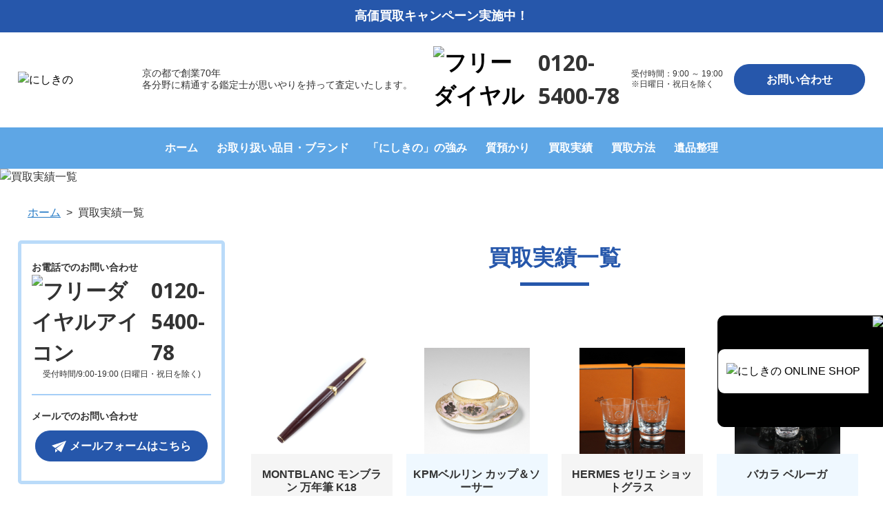

--- FILE ---
content_type: text/html; charset=UTF-8
request_url: https://nishikino7.com/performance?s6l0=&s0l0%5B%5D=6&wgsearch=property
body_size: 15170
content:
<!DOCTYPE html>
<html lang="ja">

<head>
	
	<meta http-equiv="X-UA-Compatible" content="IE=edge">
	<meta charset="utf-8">
	<meta name="keywords" content="株式会社錦野,にしきの,質預かり,ブランド買取,京都,海外ブランド,国産時計,貴金属,ダイヤモンド,骨董品,古美術品,切手,古銭,鑑定士,無料査定,買取実績">
	<meta name="description" content="ブランド買取、質預かりの「にしきの」の買取実績の一覧ページです。当ページでは、今までの買取実績をご紹介しております。貴金属製品やダイヤモンド・骨董品・古美術品・切手・古銭などにしきのの鑑定士が自信をもって査定を行います。便利なLINE査定も可能！">
	<meta name="viewport" content="width=device-width,initial-scale=1">
	<meta name="csrf-token" content="b933f9be7f6c2cec091968b8415eab686e4d3b9f27eee0a54026e14289b37659">
	<title>買取実績一覧｜株式会社錦野</title>
	<meta name="format-detection" content="telephone=no">
<link rel="preconnect" href="https://fonts.gstatic.com">
<link href="https://fonts.googleapis.com/css2?family=Open+Sans:wght@700&display=swap" rel="stylesheet">
<link rel="preconnect" href="https://fonts.gstatic.com">
<link href="https://fonts.googleapis.com/css2?family=Noto+Serif+JP:wght@700&display=swap" rel="stylesheet">


<!-- Matomo -->
<script>
  var _paq = window._paq = window._paq || [];
  /* tracker methods like "setCustomDimension" should be called before "trackPageView" */
  _paq.push(['trackPageView']);
  _paq.push(['enableLinkTracking']);
  (function() {
    var u="https://analytics01.ssl-link.jp/";
    _paq.push(['setTrackerUrl', u+'matomo.php']);
    _paq.push(['setSiteId', '614']);
    var d=document, g=d.createElement('script'), s=d.getElementsByTagName('script')[0];
    g.async=true; g.src=u+'matomo.js'; s.parentNode.insertBefore(g,s);
  })();
</script>
<!-- End Matomo Code -->

	<!-- OGP -->
<meta property="og:type" content="article">
<meta property="og:title" content="買取実績一覧｜株式会社錦野">
<meta property="og:site_name" content="株式会社錦野">
<meta property="og:url" content="//nishikino7.com/">
<meta property="og:image" content="//nishikino7.com/system_panel/uploads/images/og_img.png">
<meta property="og:description" content="ブランド買取、質預かりの「にしきの」の買取実績の一覧ページです。当ページでは、今までの買取実績をご紹介しております。貴金属製品やダイヤモンド・骨董品・古美術品・切手・古銭などにしきのの鑑定士が自信をもって査定を行います。便利なLINE査定も可能！">
	
	<!-- <link rel="stylesheet" href="/plugins/bootstrap/bootstrap.min.css"> -->
	<link rel="stylesheet" href="/plugins/bootstrap/bootstrap.phantom.min.css">
	<link rel="stylesheet" href="/plugins/font-awesome/font-awesome.min.css">
	<link rel="stylesheet" href="/system_panel/uploads/styles/defalut.css?t=1616990454">
	<link rel="stylesheet" href="/system_panel/uploads/styles/common.css?t=1632820470">
	<link rel="stylesheet" href="/system_panel/uploads/styles/control.css?t=1625201072">
	<link rel="stylesheet" href="/system_panel/uploads/styles/hummenu.css?t=1616990563">
	<link rel="stylesheet" href="/system_panel/uploads/styles/hover.css?t=1616990573">
	<link rel="stylesheet" href="/system_panel/uploads/styles/performance.css?t=1728016193">

<link rel="apple-touch-icon" sizes="180x180" href="/system_panel/uploads/touchicon/touchicon.png?r=1769082663">

	<style>
	* { box-sizing: border-box; } body {margin: 0;}.gjs-dashed .container, .gjs-dashed .container-fluid, .gjs-dashed .row, .gjs-dashed .col, .gjs-dashed [class^="col-"]{min-height:1.5rem !important;}.gjs-dashed .w-100{background-color:rgba(0, 0, 0, 0.1);min-height:0.25rem !important;}.gjs-dashed img{min-width:25px;min-height:25px;background-color:rgba(0, 0, 0, 0.5);}.gjs-dashed .btn-group, .gjs-dashed .btn-toolbar{padding-right:1.5rem !important;min-height:1.5rem !important;}.gjs-dashed .card, .gjs-dashed .card-group, .gjs-dashed .card-deck, .gjs-dashed .card-columns{min-height:1.5rem !important;}.gjs-dashed .collapse{display:block !important;min-height:1.5rem !important;}.gjs-dashed .dropdown{display:block !important;min-height:1.5rem !important;}.gjs-dashed .dropdown-menu{min-height:1.5rem !important;display:block !important;}.hInner{max-width:1290px;width:96%;margin:0 auto 0 auto;display:flex;flex-wrap:wrap;align-items:center;justify-content:space-between;padding:20px 0 22px 0;}.hTxt01{font-size:12px;line-height:1.28em;width:100%;}.c2411{color:black;}.hLogo{display:block;max-width:168px;width:40%;margin:10px 0 0 0;}.hSpTelLink{display:block;padding:5px 0 5px 0;font-size:35px;color:#5EA6E5;max-width:40px;line-height:1em;}.hSpContactLink{display:block;padding:5px 0 5px 0;font-size:35px;color:#5EA6E5;margin:0 0 0 2%;line-height:1em;}.hSpBx{max-width:120px;width:100%;display:flex;align-items:center;justify-content:space-between;margin:10px 0 0 2%;}.navbar-toggler-icon{background-color:#5EA6E5;}.humIconBox{margin:0 0 0 2%;}.navbar-nav.nav-link{padding:10px 2% 10px 2%;}.humWrap{background-color:#97D2DE;position:absolute;width:100%;max-width:1920px;margin:0 auto 0 auto;}.humInner{padding:0 0 0 0;flex-direction:row;flex-wrap:wrap;border:0.5px solid #fff;display:block;height:100vh;}.nav-link{color:#fff;width:50%;font-size:12px;font-weight:500;border:0.5px solid #fff;padding:10px 2% 10px 2%;justify-content:space-between;text-align:left;flex-direction:row;}.nav-link:hover{color:#fff;}.header{max-width:1920px;width:100%;margin:0 auto 0 auto;}.hPcBx{max-width:535px;width:80%;display:none;margin:0 0 0 2%;}.hTelBx{max-width:250px;width:100%;display:flex;align-items:center;font-size:28px;font-weight:700;}.c5134{color:black;}.hTime{font-size:12px;line-height:1.25em;max-width:133px;margin:0 0 0 2%;}.hContactBtn{display:block;max-width:130px;width:100%;border-radius:25px;background-color:#2657AB;border:1px solid #2657AB;text-align:center;color:#fff;font-weight:700;padding:10px 2% 9px 2%;margin:0 0 0 2%;}.hContactBtn:hover{background-color:#fff;color:#2657AB;}.gnav{background-color:#5EA6E5;display:none;}.hTel{padding:0 0 0 0;margin:0 0 0 2%;}.gnavLink{display:block;padding:18px 5px 18px 5px;color:#fff;font-weight:700;position:relative;}.gnavMenuLink{display:block;padding:10px 2% 10px 2%;text-align:center;font-weight:700;background-color:#EFF8FF;color:#333;}.gnavMenuLink:nth-of-type(2n){background-color:#DFF0FF;}.gnavInBox{display:flex;max-width:812px;width:96%;margin:0 auto 0 auto;align-items:center;justify-content:space-between;}.dropMenuAr{max-width:129px;width:100%;position:absolute;}.dropMenuWr{position:static;padding:0 0 0 0;}.gnavLink:hover{color:#fff;}.gnavMenuLink:hover{color:#333;background-color:#f1f1f1;}.hFixedBnr{max-width:240px;width:20%;padding:0 0 0 0;background-color:#000;border-radius:10px 0 0 10px;right:0;bottom:100px;border:1px solid #000;display:flex;align-items:center;justify-content:space-between;position:fixed;}.c4623{color:black;}.hFixedBnr:hover{background-color:#ff0000;}.hFixedBnrImgBx{padding:20px 5% 20px 5%;background-color:#fff;border:1px none rgb(0, 123, 255);border-radius:9px 0 0 9px;}.c4587{color:black;}.hFixedBnrIcon{max-width:8px;width:100px;margin:0 6px 0 6px;}.hTxt02{text-align:center;font-size:10px;font-weight:700;color:#fff;background-color:#2657AB;padding:10px 2% 10px 2%;}.navIcon{max-width:18px;width:100%;margin:0 0 0 2%;height:18px;background-image:url(https://nishikino201221.smooooth.jp/system_panel/uploads/images/h_hum_nav_icon.svg);background-attachment:scroll;background-position:center center;background-size:contain;background-repeat:no-repeat;}.c5428{min-height:1.5rem !important;}.humAcBtn{background-color:#5EA6E5;color:#fff;font-weight:700;padding:10px 2% 10px 2%;border:0.5px solid #fff;display:flex;align-items:center;justify-content:space-between;}.humLinkList{flex-wrap:wrap;display:flex;}.humAcIcon{max-width:18px;width:100%;height:18px;background-image:url(https://nishikino201221.smooooth.jp/system_panel/uploads/images/hum_accordion_icon.svg);background-attachment:scroll;background-position:center center;background-size:contain;background-repeat:no-repeat;transition:all 0.5s ease;}.humAcIcon.active{transform:rotateX(0) rotateY(0) rotateZ(90deg) scaleX(1) scaleY(1) scaleZ(1);}.humAcContent{display:none;}@media (min-width: 768px){.hSpBx{display:none;}.hTxt01{font-size:14px;}.hPcBx{display:flex;align-items:center;justify-content:space-between;}.gnav{display:block;}.hLogo{width:15%;}.hTxt02{font-size:14px;}}@media (min-width: 1024px){.hTxt02{font-size:18px;}.hTelBx{max-width:270px;font-size:32px;}.hPcBx{max-width:626px;}.hContactBtn{max-width:190px;}}* { box-sizing: border-box; } body {margin: 0;}.gjs-dashed .container, .gjs-dashed .container-fluid, .gjs-dashed .row, .gjs-dashed .col, .gjs-dashed [class^="col-"]{min-height:1.5rem !important;}.gjs-dashed .w-100{background-color:rgba(0, 0, 0, 0.1);min-height:0.25rem !important;}.gjs-dashed img{min-width:25px;min-height:25px;background-color:rgba(0, 0, 0, 0.5);}.gjs-dashed .btn-group, .gjs-dashed .btn-toolbar{padding-right:1.5rem !important;min-height:1.5rem !important;}.gjs-dashed .card, .gjs-dashed .card-group, .gjs-dashed .card-deck, .gjs-dashed .card-columns{min-height:1.5rem !important;}.gjs-dashed .collapse{display:block !important;min-height:1.5rem !important;}.gjs-dashed .dropdown{display:block !important;min-height:1.5rem !important;}.gjs-dashed .dropdown-menu{min-height:1.5rem !important;display:block !important;}.col-md-6.purchaseListItem{padding:0 10px 0 10px;}.prefList{margin:60px 0 0 0;}.cmnItemCol{margin:20px 0 0 0;padding:0 5px 0 5px;}* { box-sizing: border-box; } body {margin: 0;}.gjs-dashed .container, .gjs-dashed .container-fluid, .gjs-dashed .row, .gjs-dashed .col, .gjs-dashed [class^="col-"]{min-height:1.5rem !important;}.gjs-dashed .w-100{background-color:rgba(0, 0, 0, 0.1);min-height:0.25rem !important;}.gjs-dashed img{min-width:25px;min-height:25px;background-color:rgba(0, 0, 0, 0.5);}.gjs-dashed .btn-group, .gjs-dashed .btn-toolbar{padding-right:1.5rem !important;min-height:1.5rem !important;}.gjs-dashed .card, .gjs-dashed .card-group, .gjs-dashed .card-deck, .gjs-dashed .card-columns{min-height:1.5rem !important;}.gjs-dashed .collapse{display:block !important;min-height:1.5rem !important;}.gjs-dashed .dropdown{display:block !important;min-height:1.5rem !important;}.gjs-dashed .dropdown-menu{min-height:1.5rem !important;display:block !important;}.telBox{display:flex;margin:0 auto 0 auto;justify-content:center;}.fCopyright{text-align:center;padding:14px 0 14px 0;background-color:#A7D2F6;color:#fff;}.fLogo{padding:0 0 0 0;font-size:25px;text-align:center;font-weight:700;}.fInfo{margin:20px 0 0 0;width:100%;padding:0 0 0 0;display:block;text-align:center;}.fLink{text-align:center;margin:10px 0 0 0;padding:0 9px 0 9px;display:block;color:#5EA6E5;font-size:14px;font-weight:700;border:1px solid #5EA6E5;}.fLink:hover{color:#5EA6E5;}.c4137{color:black;}.fSpFixedBnr{width:100%;bottom:0;position:fixed;}.fSpFixedIconList{display:flex;margin:0 0 0 0;flex-wrap:nowrap;}.fSpFixedIconListItem{width:100%;display:flex;justify-content:center;align-items:center;padding:10px 2% 10px 2%;}.fSpFixedIconListItem.shop{background-color:#C0020A;}.fSpFixedIconListItem.biztrip{background-color:#B9D13A;}.fSpFixedIconListItem.counter{background-color:#5EA6E5;}.fSpFixedIconListItem.company{background-color:#E5AD14;}.fSpFixedBnrTel{display:block;max-width:330px;text-align:center;padding:0 0 0 0;border:2px none #A7D2F6;border-radius:5px;width:100%;}.footer{color:#fff;}.fSpFixedIconListItem.bg01{background-color:#5EA6E5;}.fSpFixedIconListItem.bg02{background-color:#4DC962;}.fSpFixedIconListItem.bg03{background-color:#B19BFB;}.fSpFixedIconListItem.bg04{background-color:#B9D13A;}.fSpFixedIconListItem.bg05{background-color:#E88080;}.fnavSp{width:100%;background-color:#97D2DE;flex-wrap:wrap;border:0.5px none #fff;display:block;}.fNavIcon{max-width:18px;width:100%;height:18px;background-image:url(https://nishikino201221.smooooth.jp/system_panel/uploads/images/f_nav_icon.svg);background-attachment:scroll;background-position:center center;background-size:contain;background-repeat:no-repeat;}.fnavLinkSp{display:flex;width:50%;padding:5px 2% 5px 2%;justify-content:space-between;align-items:center;font-weight:500;color:#fff;border:0.5px solid #fff;font-size:12px;}.fnavLinkSp:hover{color:#fff;}.c6717{min-height:1.5rem !important;}.fAcBtn{background-color:#5EA6E5;color:#fff;font-weight:700;padding:10px 2% 10px 2%;border:1px solid rgb(255, 255, 255);}.fAcConte{display:none;}.fAcList{display:flex;flex-wrap:wrap;}.fInner01{max-width:1140px;width:96%;margin:0 auto 0 auto;padding:0 0 50px 0;display:none;}.fBx02{display:block;margin:0 auto 0 auto;max-width:1140px;width:96%;}.fInner02{background-color:#2657AB;padding:30px 0 30px 0;}.fNav{display:flex;flex-wrap:wrap;}.pageTop{background-color:#5EA6E5;color:#fff;font-weight:700;display:block;max-width:160px;text-align:center;width:100%;padding:5px 2% 5px 2%;margin:0 auto 0 auto;border-radius:5px 5px 0 0;}.c7179{min-height:1.5rem !important;}.pageTopFrame{max-width:1140px;width:96%;margin:0 auto 0 auto;}.pageTop:hover{background-color:#97D2DE;color:#fff;}.c6202{color:black;}@media (min-width: 768px){.fLogo{text-align:center;max-width:165px;width:100%;}.fLink{text-align:left;}.telBox{justify-content:flex-start;}.fInfo{margin:0 0 0 4%;text-align:left;}.fnavSp{display:none;}.fBx02{display:flex;align-items:center;}.fInner01{display:block;}.pageTop{margin:0 0 0 auto;}}@media (min-width: 1024px){.fLogo{text-align:left;}.fInfo{text-align:left;display:flex;flex-wrap:wrap;justify-content:flex-start;}.telBox{justify-content:flex-start;margin:0 0 0 0;}.fAdd{width:100%;}.fTime{margin:0 0 0 2%;}.fHoliday{margin:0 0 0 2%;}}
	</style>
</head>
<body>
<div id="root">
<div class="header z-index-3">
<p class="hTxt02">高価買取キャンペーン実施中！</p>
<div class="hInner">
<p class="hTxt01">京の都で創業70年<br>各分野に精通する鑑定士が思いやりを持って査定いたします。</p>
<a classes="link-block-1616992283869" href="./" class="hLogo"><img src="https://nishikino201221.smooooth.jp/system_panel/uploads/images/h_logo.svg" alt="にしきの" class="c2411"></a><div class="hPcBx">
<div class="hTelBx">
<img src="https://nishikino201221.smooooth.jp/system_panel/uploads/images/h_freedial_icon.jpg" alt="フリーダイヤル" class="c5134"><p class="openSans hTel">0120-5400-78</p>
</div>
<p class="hTime">受付時間：9:00 ～ 19:00<br>※日曜日・祝日を除く</p>
<a classes="link-block-1616993668498" href="./contact" class="hContactBtn"><p>お問い合わせ</p></a>
</div>
<div class="hSpBx">
<a classes="link-block-1616992377380" href="tel:0120540078" class="hSpTelLink"><img src="https://nishikino201221.smooooth.jp/system_panel/uploads/images/h_freedial_icon.jpg" alt="フリーダイヤル" class="c5134"></a><a classes="link-block-1616992377380" href="./contact" class="hSpContactLink"><i class="fa fa-font fas fa-envelope"></i></a><nav class="navbar navbar-dark humIconBox p-0"><button type="button" data-toggle="collapse" data-target="#navmenu1" aria-controls="navmenu1" aria-expanded="false" aria-label="Toggle navigation" class="navbar-toggler collapsed"><span class="navbar-toggler-icon"></span><span class="navbar-toggler-icon"></span><span class="navbar-toggler-icon"></span></button></nav>
</div>
</div>
<div class="gnav"><div class="gnavInBox">
<a href="./" class="gnavLink"><p>ホーム</p></a><a href="./brand" class="gnavLink"><p>お取り扱い品目・ブランド</p></a><a href="./forte" class="gnavLink"><p>「にしきの」の強み</p></a><a href="./pawn" class="gnavLink"><p>質預かり</p></a><a href="./performance?wgsearch=property" class="gnavLink"><p>買取実績</p></a><div class="dropMenuWr">
<div class="gnavLink"><p>買取方法</p></div>
<div class="dropMenuAr z-index-3">
<a classes="link-block-1616996945740" href="./counter" class="gnavMenuLink"><p>店頭買取</p></a><a classes="link-block-1616996945740" href="./biztrip" class="gnavMenuLink"><p>出張買取</p></a><a classes="link-block-1616996945740" href="./delivery" class="gnavMenuLink"><p>宅配買取</p></a><a classes="link-block-1616996945740" href="./line" class="gnavMenuLink"><p>LINE査定</p></a>
</div>
</div>
<a href="./relics" class="gnavLink"><p>遺品整理</p></a>
</div></div>
<div id="navmenu1" class="navbar-collapse humWrap collapse z-index-3"><div class="navbar-nav humInner">
<div class="humAcArea">
<div class="accordionBtn humAcBtn">
<p>選べる買取・ご融資方法</p>
<div class="accordionIcon humAcIcon"></div>
</div>
<div class="humAcContent"><div class="humLinkList">
<a classes="link-block-1616998861584" href="./counter" class="navbar-nav nav-link"><p>店頭買取<br></p>
<div class="navIcon"></div></a><a classes="link-block-1616998861584" href="./biztrip" class="navbar-nav nav-link"><p>出張買取</p>
<div class="navIcon"></div></a><a classes="link-block-1616998861584" href="./delivery" class="navbar-nav nav-link"><p>宅配買取</p>
<div class="navIcon"></div></a><a classes="link-block-1616998861584" href="./line" class="navbar-nav nav-link"><p>LINE査定</p>
<div class="navIcon"></div></a><a classes="link-block-1616998861584" href="./pawn" class="navbar-nav nav-link"><p>質預かり</p>
<div class="navIcon"></div></a><a classes="link-block-1616998861584" href="./relics" class="navbar-nav nav-link"><p>遺品整理</p>
<div class="navIcon"></div></a>
</div></div>
</div>
<div class="c5428">
<div class="accordionBtn humAcBtn">
<p>取扱アイテム</p>
<div class="accordionIcon humAcIcon"></div>
</div>
<div class="humAcContent"><div class="humLinkList">
<a classes="link-block-1616998861584" href="./brand" class="navbar-nav nav-link"><p>お取り扱い品目・ブランド<br></p>
<div class="navIcon"></div></a><a classes="link-block-1616998861584" href="./jewelry" class="navbar-nav nav-link"><p>宝石・貴金属</p>
<div class="navIcon"></div></a><a classes="link-block-1616998861584" href="./bag" class="navbar-nav nav-link"><p>ブランドバッグ</p>
<div class="navIcon"></div></a><a classes="link-block-1616998861584" href="./watch" class="navbar-nav nav-link"><p>時計</p>
<div class="navIcon"></div></a><a classes="link-block-1616998861584" href="./instrument" class="navbar-nav nav-link"><p>楽器・カメラ<br></p>
<div class="navIcon"></div></a><a classes="link-block-1616998861584" href="./electric" class="navbar-nav nav-link"><p>電化製品・携帯電話</p>
<div class="navIcon"></div></a><a classes="link-block-1616998861584" href="./antique" class="navbar-nav nav-link"><p>骨董品・美術品</p>
<div class="navIcon"></div></a><a classes="link-block-1616998861584" href="./brandjewelry" class="navbar-nav nav-link"><p>ブランドジュエリー</p>
<div class="navIcon"></div></a><a classes="link-block-1616998861584" href="./coin" class="navbar-nav nav-link"><p>古銭・切手・テレカ</p>
<div class="navIcon"></div></a><a classes="link-block-1616998861584" href="./clothes" class="navbar-nav nav-link"><p>ブランド衣類・呉服</p>
<div class="navIcon"></div></a>
</div></div>
</div>
<div class="c5428">
<div class="accordionBtn humAcBtn">
<p>取扱ブランド</p>
<div class="accordionIcon humAcIcon"></div>
</div>
<div class="humAcContent"><div id="humBrand" class="humLinkList"><form class="webgene-search-form" method="get" action="./performance">
<div id="humSearch" class="search-area-parent webgene-search-form-block" rel="ブランド" title="取扱ブランド">
	<section class="f search-area-wrapper" rel="ブランド管理" title="取扱ブランド"><div class="search-subtitle-wrapper">
<p class="search-subtitle">取扱ブランド</p>
</div>
<div class="search-contents-wrapper">
<label><input type="checkbox" class="area_large_cd" name="s1l1[]" value="63">MIKIMOTO</label>
<label><input type="checkbox" class="area_large_cd" name="s1l1[]" value="62">Rosenthal</label>
<label><input type="checkbox" class="area_large_cd" name="s1l1[]" value="61">CHANEL</label>
<label><input type="checkbox" class="area_large_cd" name="s1l1[]" value="60">Ponte Vecchio</label>
<label><input type="checkbox" class="area_large_cd" name="s1l1[]" value="59">DeLonghi</label>
<label><input type="checkbox" class="area_large_cd" name="s1l1[]" value="58">MONCLER</label>
<label><input type="checkbox" class="area_large_cd" name="s1l1[]" value="57">OPELKA ROSSO</label>
<label><input type="checkbox" class="area_large_cd" name="s1l1[]" value="56">Christian Louboutin</label>
<label><input type="checkbox" class="area_large_cd" name="s1l1[]" value="55">MONTBLANC</label>
<label><input type="checkbox" class="area_large_cd" name="s1l1[]" value="53">COACH</label>
<label><input type="checkbox" class="area_large_cd" name="s1l1[]" value="52">Nikon</label>
<label><input type="checkbox" class="area_large_cd" name="s1l1[]" value="51">CHROME HEARTS</label>
<label><input type="checkbox" class="area_large_cd" name="s1l1[]" value="50">KPMベルリン</label>
<label><input type="checkbox" class="area_large_cd" name="s1l1[]" value="49">Royal Copenhagen</label>
<label><input type="checkbox" class="area_large_cd" name="s1l1[]" value="48">BOTTEGAVENETA</label>
<label><input type="checkbox" class="area_large_cd" name="s1l1[]" value="47">ZOJIRUSHI</label>
<label><input type="checkbox" class="area_large_cd" name="s1l1[]" value="46">AUDEMARS PIGUET</label>
<label><input type="checkbox" class="area_large_cd" name="s1l1[]" value="45">CELINE</label>
<label><input type="checkbox" class="area_large_cd" name="s1l1[]" value="44">SAINT LAURENT</label>
<label><input type="checkbox" class="area_large_cd" name="s1l1[]" value="43">大蔵省</label>
<label><input type="checkbox" class="area_large_cd" name="s1l1[]" value="42">SEIKO</label>
<label><input type="checkbox" class="area_large_cd" name="s1l1[]" value="41">TAG HEUER</label>
<label><input type="checkbox" class="area_large_cd" name="s1l1[]" value="40">Meissen</label>
<label><input type="checkbox" class="area_large_cd" name="s1l1[]" value="39">TASAKI</label>
<label><input type="checkbox" class="area_large_cd" name="s1l1[]" value="38">FENDI</label>
<label><input type="checkbox" class="area_large_cd" name="s1l1[]" value="37">Herno</label>
<label><input type="checkbox" class="area_large_cd" name="s1l1[]" value="36">GOYARD</label>
<label><input type="checkbox" class="area_large_cd" name="s1l1[]" value="35">Wedgwood</label>
<label><input type="checkbox" class="area_large_cd" name="s1l1[]" value="34">HUBLOT</label>
<label><input type="checkbox" class="area_large_cd" name="s1l1[]" value="33">HOCHST</label>
<label><input type="checkbox" class="area_large_cd" name="s1l1[]" value="32">HEREND</label>
<label><input type="checkbox" class="area_large_cd" name="s1l1[]" value="31">CHROME HEARTS</label>
<label><input type="checkbox" class="area_large_cd" name="s1l1[]" value="30">BURBERRY</label>
<label><input type="checkbox" class="area_large_cd" name="s1l1[]" value="29">Fender</label>
<label><input type="checkbox" class="area_large_cd" name="s1l1[]" value="28">Mila Schon</label>
<label><input type="checkbox" class="area_large_cd" name="s1l1[]" value="27">Berluti</label>
<label><input type="checkbox" class="area_large_cd" name="s1l1[]" value="26">Baccarat</label>
<label><input type="checkbox" class="area_large_cd" name="s1l1[]" value="25">Damiani</label>
<label><input type="checkbox" class="area_large_cd" name="s1l1[]" value="24">Chopard</label>
<label><input type="checkbox" class="area_large_cd" name="s1l1[]" value="23">LOEWE</label>
<label><input type="checkbox" class="area_large_cd" name="s1l1[]" value="22">Dior</label>
<label><input type="checkbox" class="area_large_cd" name="s1l1[]" value="20">DELVAUX</label>
<label><input type="checkbox" class="area_large_cd" name="s1l1[]" value="19">SELMER</label>
<label><input type="checkbox" class="area_large_cd" name="s1l1[]" value="18">JIMMY CHOO</label>
<label><input type="checkbox" class="area_large_cd" name="s1l1[]" value="17">FRED</label>
<label><input type="checkbox" class="area_large_cd" name="s1l1[]" value="3">CHANEL</label>
<label><input type="checkbox" class="area_large_cd" name="s1l1[]" value="6">ROLEX</label>
<label><input type="checkbox" class="area_large_cd" name="s1l1[]" value="7">OMEGA</label>
<label><input type="checkbox" class="area_large_cd" name="s1l1[]" value="2">Hermès</label>
<label><input type="checkbox" class="area_large_cd" name="s1l1[]" value="1">LOUIS VUITTON</label>
<label><input type="checkbox" class="area_large_cd" name="s1l1[]" value="12">Christian Dior</label>
<label><input type="checkbox" class="area_large_cd" name="s1l1[]" value="4">GUCCI</label>
<label><input type="checkbox" class="area_large_cd" name="s1l1[]" value="9">PRADA</label>
<label><input type="checkbox" class="area_large_cd" name="s1l1[]" value="5">Cartier</label>
<label><input type="checkbox" class="area_large_cd" name="s1l1[]" value="8">BVLGARI</label>
<label><input type="checkbox" class="area_large_cd" name="s1l1[]" value="10">Tiffany</label>
<label><input type="checkbox" class="area_large_cd" name="s1l1[]" value="13">その他/ノーブランド</label>
</div></section>
	<section class="g search-area-wrapper" rel="買取種別管理（中カテ）" title="買取種別"><div class="search-subtitle-wrapper">
<p class="search-subtitle">買取種別</p>
</div>
<div class="search-contents-wrapper">
<label><input type="checkbox" class="area_small_cd" name="s1l0[]" value="131" area_large_cd="61">腕時計</label>
<label><input type="checkbox" class="area_small_cd" name="s1l0[]" value="130" area_large_cd="63">ブローチ</label>
<label><input type="checkbox" class="area_small_cd" name="s1l0[]" value="129" area_large_cd="62">食器</label>
<label><input type="checkbox" class="area_small_cd" name="s1l0[]" value="128" area_large_cd="61">リング・指輪</label>
<label><input type="checkbox" class="area_small_cd" name="s1l0[]" value="127" area_large_cd="60">リング・指輪 </label>
<label><input type="checkbox" class="area_small_cd" name="s1l0[]" value="126" area_large_cd="27">財布</label>
<label><input type="checkbox" class="area_small_cd" name="s1l0[]" value="125" area_large_cd="23">財布</label>
<label><input type="checkbox" class="area_small_cd" name="s1l0[]" value="124" area_large_cd="41">腕時計</label>
<label><input type="checkbox" class="area_small_cd" name="s1l0[]" value="123" area_large_cd="23">バッグ</label>
<label><input type="checkbox" class="area_small_cd" name="s1l0[]" value="122" area_large_cd="57">靴</label>
<label><input type="checkbox" class="area_small_cd" name="s1l0[]" value="121" area_large_cd="58">アパレル</label>
<label><input type="checkbox" class="area_small_cd" name="s1l0[]" value="120" area_large_cd="59">電化製品</label>
<label><input type="checkbox" class="area_small_cd" name="s1l0[]" value="119" area_large_cd="4">財布・キーケース</label>
<label><input type="checkbox" class="area_small_cd" name="s1l0[]" value="118" area_large_cd="9">財布・キーケース</label>
<label><input type="checkbox" class="area_small_cd" name="s1l0[]" value="117" area_large_cd="2">ジュエリー</label>
<label><input type="checkbox" class="area_small_cd" name="s1l0[]" value="116" area_large_cd="8">バッグ</label>
<label><input type="checkbox" class="area_small_cd" name="s1l0[]" value="115" area_large_cd="56">靴</label>
<label><input type="checkbox" class="area_small_cd" name="s1l0[]" value="114" area_large_cd="2">財布・小物</label>
<label><input type="checkbox" class="area_small_cd" name="s1l0[]" value="112" area_large_cd="13">おもちゃ・玩具</label>
<label><input type="checkbox" class="area_small_cd" name="s1l0[]" value="109" area_large_cd="43">記念硬貨</label>
<label><input type="checkbox" class="area_small_cd" name="s1l0[]" value="108" area_large_cd="47">家電</label>
<label><input type="checkbox" class="area_small_cd" name="s1l0[]" value="107" area_large_cd="13">貨幣</label>
<label><input type="checkbox" class="area_small_cd" name="s1l0[]" value="106" area_large_cd="29">楽器</label>
<label><input type="checkbox" class="area_small_cd" name="s1l0[]" value="105" area_large_cd="19">楽器</label>
<label><input type="checkbox" class="area_small_cd" name="s1l0[]" value="104" area_large_cd="30">バッグ</label>
<label><input type="checkbox" class="area_small_cd" name="s1l0[]" value="103" area_large_cd="28">服飾雑貨</label>
<label><input type="checkbox" class="area_small_cd" name="s1l0[]" value="102" area_large_cd="31">ジュエリー</label>
<label><input type="checkbox" class="area_small_cd" name="s1l0[]" value="100" area_large_cd="13">ブレスレット</label>
<label><input type="checkbox" class="area_small_cd" name="s1l0[]" value="99" area_large_cd="55">万年筆</label>
<label><input type="checkbox" class="area_small_cd" name="s1l0[]" value="97" area_large_cd="53">バッグ</label>
<label><input type="checkbox" class="area_small_cd" name="s1l0[]" value="96" area_large_cd="13">ネックレス</label>
<label><input type="checkbox" class="area_small_cd" name="s1l0[]" value="94" area_large_cd="40">食器</label>
<label><input type="checkbox" class="area_small_cd" name="s1l0[]" value="93" area_large_cd="2">食器</label>
<label><input type="checkbox" class="area_small_cd" name="s1l0[]" value="92" area_large_cd="12">ジュエリー</label>
<label><input type="checkbox" class="area_small_cd" name="s1l0[]" value="91" area_large_cd="9">バッグ</label>
<label><input type="checkbox" class="area_small_cd" name="s1l0[]" value="90" area_large_cd="1">洋服</label>
<label><input type="checkbox" class="area_small_cd" name="s1l0[]" value="89" area_large_cd="1">バッグ</label>
<label><input type="checkbox" class="area_small_cd" name="s1l0[]" value="88" area_large_cd="1">服飾雑貨</label>
<label><input type="checkbox" class="area_small_cd" name="s1l0[]" value="87" area_large_cd="18">バッグ</label>
<label><input type="checkbox" class="area_small_cd" name="s1l0[]" value="86" area_large_cd="5">時計</label>
<label><input type="checkbox" class="area_small_cd" name="s1l0[]" value="85" area_large_cd="5">リング</label>
<label><input type="checkbox" class="area_small_cd" name="s1l0[]" value="83" area_large_cd="44">服飾雑貨</label>
<label><input type="checkbox" class="area_small_cd" name="s1l0[]" value="82" area_large_cd="20">バッグ</label>
<label><input type="checkbox" class="area_small_cd" name="s1l0[]" value="81" area_large_cd="27">服飾雑貨</label>
<label><input type="checkbox" class="area_small_cd" name="s1l0[]" value="80" area_large_cd="27">バッグ</label>
<label><input type="checkbox" class="area_small_cd" name="s1l0[]" value="78" area_large_cd="24">ジュエリー</label>
<label><input type="checkbox" class="area_small_cd" name="s1l0[]" value="77" area_large_cd="25">ジュエリー</label>
<label><input type="checkbox" class="area_small_cd" name="s1l0[]" value="76" area_large_cd="26">ホーム</label>
<label><input type="checkbox" class="area_small_cd" name="s1l0[]" value="75" area_large_cd="37">洋服</label>
<label><input type="checkbox" class="area_small_cd" name="s1l0[]" value="73" area_large_cd="32">ホーム</label>
<label><input type="checkbox" class="area_small_cd" name="s1l0[]" value="72" area_large_cd="34">腕時計</label>
<label><input type="checkbox" class="area_small_cd" name="s1l0[]" value="71" area_large_cd="33">ホーム</label>
<label><input type="checkbox" class="area_small_cd" name="s1l0[]" value="70" area_large_cd="22">バッグ</label>
<label><input type="checkbox" class="area_small_cd" name="s1l0[]" value="69" area_large_cd="35">ホーム</label>
<label><input type="checkbox" class="area_small_cd" name="s1l0[]" value="68" area_large_cd="39">ジュエリー</label>
<label><input type="checkbox" class="area_small_cd" name="s1l0[]" value="66" area_large_cd="49">ホーム</label>
<label><input type="checkbox" class="area_small_cd" name="s1l0[]" value="65" area_large_cd="42">腕時計</label>
<label><input type="checkbox" class="area_small_cd" name="s1l0[]" value="64" area_large_cd="38">バッグ</label>
<label><input type="checkbox" class="area_small_cd" name="s1l0[]" value="63" area_large_cd="38">財布</label>
<label><input type="checkbox" class="area_small_cd" name="s1l0[]" value="62" area_large_cd="46">時計</label>
<label><input type="checkbox" class="area_small_cd" name="s1l0[]" value="61" area_large_cd="36">バッグ</label>
<label><input type="checkbox" class="area_small_cd" name="s1l0[]" value="60" area_large_cd="50">カップ＆ソーサー</label>
<label><input type="checkbox" class="area_small_cd" name="s1l0[]" value="59" area_large_cd="48">財布</label>
<label><input type="checkbox" class="area_small_cd" name="s1l0[]" value="58" area_large_cd="48">バッグ</label>
<label><input type="checkbox" class="area_small_cd" name="s1l0[]" value="57" area_large_cd="51">ジュエリー</label>
<label><input type="checkbox" class="area_small_cd" name="s1l0[]" value="56" area_large_cd="45">服飾雑貨</label>
<label><input type="checkbox" class="area_small_cd" name="s1l0[]" value="55" area_large_cd="45">バッグ</label>
<label><input type="checkbox" class="area_small_cd" name="s1l0[]" value="54" area_large_cd="51">服飾雑貨</label>
<label><input type="checkbox" class="area_small_cd" name="s1l0[]" value="53" area_large_cd="17">ブレスレット</label>
<label><input type="checkbox" class="area_small_cd" name="s1l0[]" value="52" area_large_cd="52">カメラ</label>
<label><input type="checkbox" class="area_small_cd" name="s1l0[]" value="48" area_large_cd="2">服飾雑貨</label>
<label><input type="checkbox" class="area_small_cd" name="s1l0[]" value="49" area_large_cd="2">バッグ</label>
<label><input type="checkbox" class="area_small_cd" name="s1l0[]" value="51" area_large_cd="2">時計</label>
<label><input type="checkbox" class="area_small_cd" name="s1l0[]" value="47" area_large_cd="1">財布</label>
<label><input type="checkbox" class="area_small_cd" name="s1l0[]" value="46" area_large_cd="4">服飾雑貨</label>
<label><input type="checkbox" class="area_small_cd" name="s1l0[]" value="45" area_large_cd="4">バッグ</label>
<label><input type="checkbox" class="area_small_cd" name="s1l0[]" value="37" area_large_cd="13">リング</label>
<label><input type="checkbox" class="area_small_cd" name="s1l0[]" value="38" area_large_cd="8">ネックレス</label>
<label><input type="checkbox" class="area_small_cd" name="s1l0[]" value="25" area_large_cd="8">リング</label>
<label><input type="checkbox" class="area_small_cd" name="s1l0[]" value="35" area_large_cd="10">リング</label>
<label><input type="checkbox" class="area_small_cd" name="s1l0[]" value="10" area_large_cd="10">ネックレス</label>
<label><input type="checkbox" class="area_small_cd" name="s1l0[]" value="36" area_large_cd="10">ピアス・イヤリング</label>
<label><input type="checkbox" class="area_small_cd" name="s1l0[]" value="39" area_large_cd="10">ブレスレット・バングル</label>
<label><input type="checkbox" class="area_small_cd" name="s1l0[]" value="41" area_large_cd="10">時計</label>
<label><input type="checkbox" class="area_small_cd" name="s1l0[]" value="42" area_large_cd="10">財布</label>
<label><input type="checkbox" class="area_small_cd" name="s1l0[]" value="44" area_large_cd="10">服飾雑貨</label>
<label><input type="checkbox" class="area_small_cd" name="s1l0[]" value="40" area_large_cd="10">食器</label>
<label><input type="checkbox" class="area_small_cd" name="s1l0[]" value="1" area_large_cd="3">バッグ</label>
<label><input type="checkbox" class="area_small_cd" name="s1l0[]" value="43" area_large_cd="3">財布</label>
<label><input type="checkbox" class="area_small_cd" name="s1l0[]" value="30" area_large_cd="3">時計</label>
<label><input type="checkbox" class="area_small_cd" name="s1l0[]" value="34" area_large_cd="3">洋服</label>
<label><input type="checkbox" class="area_small_cd" name="s1l0[]" value="31" area_large_cd="3">靴</label>
<label><input type="checkbox" class="area_small_cd" name="s1l0[]" value="29" area_large_cd="3">ブローチ</label>
<label><input type="checkbox" class="area_small_cd" name="s1l0[]" value="28" area_large_cd="3">ネックレス</label>
<label><input type="checkbox" class="area_small_cd" name="s1l0[]" value="50" area_large_cd="3">ブレスレット・バングル</label>
<label><input type="checkbox" class="area_small_cd" name="s1l0[]" value="27" area_large_cd="3">ピアス・イヤリング</label>
<label><input type="checkbox" class="area_small_cd" name="s1l0[]" value="26" area_large_cd="3">ヘアアクセサリー</label>
<label><input type="checkbox" class="area_small_cd" name="s1l0[]" value="33" area_large_cd="3">服飾雑貨</label>
<label><input type="checkbox" class="area_small_cd" name="s1l0[]" value="32" area_large_cd="3">化粧品</label>
<label><input type="checkbox" class="area_small_cd" name="s1l0[]" value="7" area_large_cd="7">時計</label>
<label><input type="checkbox" class="area_small_cd" name="s1l0[]" value="6" area_large_cd="6">時計</label>
</div></section>
</div>
<input type="hidden" name="wgsearch" value="property">
</form></div></div>
</div>
<div class="c5428">
<div class="accordionBtn humAcBtn">
<p>「にしきの」について</p>
<div class="accordionIcon humAcIcon"></div>
</div>
<div class="humAcContent"><div class="humLinkList">
<a classes="link-block-1616998861584" href="./forte" class="navbar-nav nav-link"><p>「にしきの」の強み</p>
<div class="navIcon"></div></a><a classes="link-block-1616998861584" href="./performance?wgsearch=property" class="navbar-nav nav-link"><p>買い取り実績<br></p>
<div class="navIcon"></div></a><a classes="link-block-1616998861584" href="./company" class="navbar-nav nav-link"><p>店舗・会社概要<br></p>
<div class="navIcon"></div></a><a classes="link-block-1616998861584" href="./faq" class="navbar-nav nav-link"><p>よくあるご質問</p>
<div class="navIcon"></div></a><a classes="link-block-1616998861584" href="./news" class="navbar-nav nav-link"><p>新着情報</p>
<div class="navIcon"></div></a><a classes="link-block-1616998861584" href="./contact" class="navbar-nav nav-link"><p>お問い合わせ</p>
<div class="navIcon"></div></a><a classes="link-block-1616998861584" href="./contact#privacyArea" class="navbar-nav nav-link"><p>プライバシーポリシー</p>
<div class="navIcon"></div></a>
</div></div>
</div>
</div></div>
</div>
<a classes="link-block-1617594714562" href="https://shop-nishikino7.com/" target="_blank" class="hFixedBnr z-index-3 d-none d-md-flex"><div class="hFixedBnrImgBx"><img src="https://nishikino201221.smooooth.jp/system_panel/uploads/images/20240614150426285212.png" alt="にしきの ONLINE SHOP" class="c4623"></div>
<div class="hFixedBnrIcon"><img src="https://nishikino201221.smooooth.jp/system_panel/uploads/images/h_fixed_banner_icon.png" alt="にしきの ONLINE SHOP" class="c4587"></div></a><div class="incoverFrame01">
<img src="https://nishikino201221.smooooth.jp/system_panel/uploads/images/20240614162317281058.png" alt="買取実績一覧" class="coverImgPc"><img src="https://nishikino201221.smooooth.jp/system_panel/uploads/images/performance_cover_sp.jpg" alt="買取実績一覧" class="coverImgSp">
</div>
<div class="breadWrap"><div class="breadBx">
<div class="breadWrap"></div>
<a classes="link-block-1617091477829" href="./"><p class="breadLink text-ul">ホーム</p></a><p class="mx-2">&gt;</p>
<p>買取実績一覧</p>
</div></div>
<div class="main"><div class="baseFrame">
<div class="mainConte">
<div class="inWrap forteWrap01">
<h1 class="themClrBlue text-center tit02 titDeco03">買取実績一覧</h1>
<div class="container-fluid prefList"><section id="wgc-1617349691208" class="webgene-blog"><article class="webgene-item col-6 col-md-4 col-xl-3 perfListItem">
    	<a href="./performancedetail?wgds=property-303">
          <div class="imgControl">
            <img class="webgene-item-main-image" src="https://smooooth2-site-one.ssl-link.jp/nishikino201221/uploads/property/303/670f2a9f46952303_m.jpg">
            <span>
            	<img src="./system_panel/uploads/images/no_image.jpg" alt="画像なし">
            </span>
          </div>
          <div class="perfTxtBx">
            <h2 class="tit searchWord">MONTBLANC モンブラン 万年筆 K18</h2>
            <div class="perfTxtFlex">
            	<p class="tag">買取日</p>
            	<p class="txt">2024年8月</p>
            </div>
            <div class="perfTxtFlex">
            	<p class="tag">買取最大</p>
            	<p class="txt">5,000円</p>
            </div>
            <div class="perfTxtFlex">
            	<p class="tag">状態</p>
            	<p class="txt">B(使用感、多少のダメージがある中古品)</p>
            </div>
          </div>
        </a>
    </article>
<article class="webgene-item col-6 col-md-4 col-xl-3 perfListItem">
    	<a href="./performancedetail?wgds=property-285">
          <div class="imgControl">
            <img class="webgene-item-main-image" src="https://smooooth2-site-one.ssl-link.jp/nishikino201221/uploads/property/285/666be13bd886e285_m.jpg">
            <span>
            	<img src="./system_panel/uploads/images/no_image.jpg" alt="画像なし">
            </span>
          </div>
          <div class="perfTxtBx">
            <h2 class="tit searchWord">KPMベルリン カップ＆ソーサー </h2>
            <div class="perfTxtFlex">
            	<p class="tag">買取日</p>
            	<p class="txt">2024年5月</p>
            </div>
            <div class="perfTxtFlex">
            	<p class="tag">買取最大</p>
            	<p class="txt">18,500円</p>
            </div>
            <div class="perfTxtFlex">
            	<p class="tag">状態</p>
            	<p class="txt">A+(微細な使用感しかない状態、極美品)</p>
            </div>
          </div>
        </a>
    </article>
<article class="webgene-item col-6 col-md-4 col-xl-3 perfListItem">
    	<a href="./performancedetail?wgds=property-216">
          <div class="imgControl">
            <img class="webgene-item-main-image" src="https://smooooth2-site-one.ssl-link.jp/nishikino201221/uploads/property/216/665535f9038c9216_m.jpg">
            <span>
            	<img src="./system_panel/uploads/images/no_image.jpg" alt="画像なし">
            </span>
          </div>
          <div class="perfTxtBx">
            <h2 class="tit searchWord">HERMES セリエ ショットグラス</h2>
            <div class="perfTxtFlex">
            	<p class="tag">買取日</p>
            	<p class="txt">2024年2月</p>
            </div>
            <div class="perfTxtFlex">
            	<p class="tag">買取最大</p>
            	<p class="txt">25,000円</p>
            </div>
            <div class="perfTxtFlex">
            	<p class="tag">状態</p>
            	<p class="txt">S(未使用品)</p>
            </div>
          </div>
        </a>
    </article>
<article class="webgene-item col-6 col-md-4 col-xl-3 perfListItem">
    	<a href="./performancedetail?wgds=property-233">
          <div class="imgControl">
            <img class="webgene-item-main-image" src="https://smooooth2-site-one.ssl-link.jp/nishikino201221/uploads/property/233/66554bb9b9a24233_m.jpg">
            <span>
            	<img src="./system_panel/uploads/images/no_image.jpg" alt="画像なし">
            </span>
          </div>
          <div class="perfTxtBx">
            <h2 class="tit searchWord">バカラ ベルーガ</h2>
            <div class="perfTxtFlex">
            	<p class="tag">買取日</p>
            	<p class="txt">2023年7月</p>
            </div>
            <div class="perfTxtFlex">
            	<p class="tag">買取最大</p>
            	<p class="txt">30,000円</p>
            </div>
            <div class="perfTxtFlex">
            	<p class="tag">状態</p>
            	<p class="txt">S(未使用品)</p>
            </div>
          </div>
        </a>
    </article>
<article class="webgene-item col-6 col-md-4 col-xl-3 perfListItem">
    	<a href="./performancedetail?wgds=property-246">
          <div class="imgControl">
            <img class="webgene-item-main-image" src="https://smooooth2-site-one.ssl-link.jp/nishikino201221/uploads/property/246/6655561ce64aa246_m.jpg">
            <span>
            	<img src="./system_panel/uploads/images/no_image.jpg" alt="画像なし">
            </span>
          </div>
          <div class="perfTxtBx">
            <h2 class="tit searchWord">ヘレンド アポニーオレンジ</h2>
            <div class="perfTxtFlex">
            	<p class="tag">買取日</p>
            	<p class="txt">2023年3月</p>
            </div>
            <div class="perfTxtFlex">
            	<p class="tag">買取最大</p>
            	<p class="txt">12,000円</p>
            </div>
            <div class="perfTxtFlex">
            	<p class="tag">状態</p>
            	<p class="txt">S(未使用品)</p>
            </div>
          </div>
        </a>
    </article>
<article class="webgene-item col-6 col-md-4 col-xl-3 perfListItem">
    	<a href="./performancedetail?wgds=property-254">
          <div class="imgControl">
            <img class="webgene-item-main-image" src="https://smooooth2-site-one.ssl-link.jp/nishikino201221/uploads/property/254/665586f2e3fd6254_m.jpg">
            <span>
            	<img src="./system_panel/uploads/images/no_image.jpg" alt="画像なし">
            </span>
          </div>
          <div class="perfTxtBx">
            <h2 class="tit searchWord">ウェッジウッド ティーポット</h2>
            <div class="perfTxtFlex">
            	<p class="tag">買取日</p>
            	<p class="txt">2022年12月</p>
            </div>
            <div class="perfTxtFlex">
            	<p class="tag">買取最大</p>
            	<p class="txt">125,000円</p>
            </div>
            <div class="perfTxtFlex">
            	<p class="tag">状態</p>
            	<p class="txt">S(未使用品)</p>
            </div>
          </div>
        </a>
    </article>
<article class="webgene-item col-6 col-md-4 col-xl-3 perfListItem">
    	<a href="./performancedetail?wgds=property-261">
          <div class="imgControl">
            <img class="webgene-item-main-image" src="https://smooooth2-site-one.ssl-link.jp/nishikino201221/uploads/property/261/66558deb619d1261_m.jpg">
            <span>
            	<img src="./system_panel/uploads/images/no_image.jpg" alt="画像なし">
            </span>
          </div>
          <div class="perfTxtBx">
            <h2 class="tit searchWord">マイセン 染付文様 モカカップ＆ソーサー</h2>
            <div class="perfTxtFlex">
            	<p class="tag">買取日</p>
            	<p class="txt">2022年10月</p>
            </div>
            <div class="perfTxtFlex">
            	<p class="tag">買取最大</p>
            	<p class="txt">30,000円</p>
            </div>
            <div class="perfTxtFlex">
            	<p class="tag">状態</p>
            	<p class="txt">S(未使用品)</p>
            </div>
          </div>
        </a>
    </article>
<article class="webgene-item col-6 col-md-4 col-xl-3 perfListItem">
    	<a href="./performancedetail?wgds=property-284">
          <div class="imgControl">
            <img class="webgene-item-main-image" src="https://smooooth2-site-one.ssl-link.jp/nishikino201221/uploads/property/284/6656ac9889788284_m.jpg">
            <span>
            	<img src="./system_panel/uploads/images/no_image.jpg" alt="画像なし">
            </span>
          </div>
          <div class="perfTxtBx">
            <h2 class="tit searchWord">ロイヤルコペンハーゲン 陶板画</h2>
            <div class="perfTxtFlex">
            	<p class="tag">買取日</p>
            	<p class="txt">2022年3月</p>
            </div>
            <div class="perfTxtFlex">
            	<p class="tag">買取最大</p>
            	<p class="txt">120,000円</p>
            </div>
            <div class="perfTxtFlex">
            	<p class="tag">状態</p>
            	<p class="txt">A(僅かな使用感のみの美品)</p>
            </div>
          </div>
        </a>
    </article>
<div class="webgene-pagination"><ul><li class="number selected"><a href="/performance?wg%5Bwgc-1617349691208_page%5D=1&amp;s6l0=&amp;s0l0%5B0%5D=6&amp;wgsearch=property">1</a></li></ul></div></section></div>
<div class="cmnSearchBx"><form class="webgene-search-form" method="get" action="./performance">
<a class="cmnSearchBnr" href="./performance">
	<img src="./system_panel/uploads/images/common_search_banner.png" alt="買取実績">
</a>
<div id="cmnSearchBar" class=" webgene-search-form-block" rel="キーワード">
<div class="search-title-wrapper">
<p class="search-title">キーワード</p>
</div>
<div class="search-area-wrapper">
<div class="search-subtitle-wrapper">
</div>
<div class="search-contents-wrapper">
<input type="text" name="s5l0" value="">
</div>
</div>
</div>
<input type="hidden" name="wgsearch" value="property">
</form></div>
</div>
<div class="inWrap forteWrap01"><div class="container-fluid cmnItemCont"><div class="row">
<div class="col-md-6 cmnItemCol"><a classes="link-block-1623119083413" href="./jewelry" class="cmnItemLink"><div class="icon"><img src="https://nishikino201221.smooooth.jp/system_panel/uploads/images/cmn_genre_icon01.png" alt="宝石・貴金属"></div>
<p><span style="font-size:18px;">宝石・貴金属</span></p>
<div class="imgBx"><img src="https://nishikino201221.smooooth.jp/system_panel/uploads/images/cmn_genre01.png" alt="宝石・貴金属"></div></a></div>
<div class="col-md-6 cmnItemCol"><a classes="link-block-1623119083413" href="./clothes" class="cmnItemLink"><div class="icon"><img src="https://nishikino201221.smooooth.jp/system_panel/uploads/images/cmn_genre_icon02.png" alt="ブランド衣類・呉服"></div>
<p><span style="font-size:18px;">ブランド衣類・呉服</span></p>
<div class="imgBx"><img src="https://nishikino201221.smooooth.jp/system_panel/uploads/images/cmn_genre02.png" alt="ブランド衣類・呉服"></div></a></div>
<div class="col-md-6 cmnItemCol"><a classes="link-block-1623119083413" href="./bag" class="cmnItemLink"><div class="icon"><img src="https://nishikino201221.smooooth.jp/system_panel/uploads/images/cmn_genre_icon03.png" alt="ブランドバッグ"></div>
<p><span style="font-size:18px;">ブランドバッグ</span></p>
<div class="imgBx"><img src="https://nishikino201221.smooooth.jp/system_panel/uploads/images/cmn_genre03.png" alt="ブランドバッグ"></div></a></div>
<div class="col-md-6 cmnItemCol"><a classes="link-block-1623119083413" href="./antique" class="cmnItemLink"><div class="icon"><img src="https://nishikino201221.smooooth.jp/system_panel/uploads/images/cmn_genre_icon04.png" alt="骨董品・美術品"></div>
<p><span style="font-size:18px;">骨董品・美術品</span></p>
<div class="imgBx"><img src="https://nishikino201221.smooooth.jp/system_panel/uploads/images/cmn_genre04.png" alt="骨董品・美術品"></div></a></div>
<div class="col-md-6 cmnItemCol"><a classes="link-block-1623119083413" href="./watch" class="cmnItemLink"><div class="icon"><img src="https://nishikino201221.smooooth.jp/system_panel/uploads/images/cmn_genre_icon05.png" alt="時計"></div>
<p><span style="font-size:18px;">時計</span></p>
<div class="imgBx"><img src="https://nishikino201221.smooooth.jp/system_panel/uploads/images/cmn_genre05.png" alt="時計"></div></a></div>
<div class="col-md-6 cmnItemCol"><a classes="link-block-1623119083413" href="./brandjewelry" class="cmnItemLink"><div class="icon"><img src="https://nishikino201221.smooooth.jp/system_panel/uploads/images/cmn_genre_icon06.png" alt="ブランドジュエリー"></div>
<p><span style="font-size:18px;">ブランドジュエリー</span></p>
<div class="imgBx"><img src="https://nishikino201221.smooooth.jp/system_panel/uploads/images/cmn_genre06.png" alt="ブランドジュエリー"></div></a></div>
<div class="col-md-6 cmnItemCol"><a classes="link-block-1623119083413" href="./instrument" class="cmnItemLink"><div class="icon"><img src="https://nishikino201221.smooooth.jp/system_panel/uploads/images/cmn_genre_icon07.png" alt="楽器・カメラ"></div>
<p><span style="font-size:18px;">楽器・カメラ</span></p>
<div class="imgBx"><img src="https://nishikino201221.smooooth.jp/system_panel/uploads/images/cmn_genre07.png" alt="楽器・カメラ"></div></a></div>
<div class="col-md-6 cmnItemCol"><a classes="link-block-1623119083413" href="./coin" class="cmnItemLink"><div class="icon"><img src="https://nishikino201221.smooooth.jp/system_panel/uploads/images/cmn_genre_icon08.png" alt="古銭・切手・テレカ"></div>
<p><span style="font-size:18px;">古銭・切手・テレカ</span></p>
<div class="imgBx"><img src="https://nishikino201221.smooooth.jp/system_panel/uploads/images/cmn_genre08.png" alt="古銭・切手・テレカ"></div></a></div>
<div class="col-md-6 cmnItemCol"><a classes="link-block-1623119083413" href="./electric" class="cmnItemLink"><div class="icon"><img src="https://nishikino201221.smooooth.jp/system_panel/uploads/images/cmn_genre_icon09.png" alt="電化製品・携帯電話"></div>
<p><span style="font-size:18px;">電化製品・携帯電話</span></p>
<div class="imgBx"><img src="https://nishikino201221.smooooth.jp/system_panel/uploads/images/cmn_genre09.png" alt="電化製品・携帯電話"></div></a></div>
</div></div></div>
</div>
<div class="leftNavi"><form class="webgene-search-form" method="get" action="./performance?wgsearch=property">
<div class="leftContactBx">
	<p class="leftContactTxt01">お電話でのお問い合わせ</p>
	<div class="leftContactTel">
		<img class="c4407" src="https://nishikino201221.smooooth.jp/system_panel/uploads/images/h_freedial_icon.jpg" alt="フリーダイヤルアイコン">
		<p class="tel">0120-5400-78</p>
	</div>
	<p class="leftContactTime">受付時間/9:00-19:00 (日曜日・祝日を除く)</p>
	<p class="leftContactTxt02">メールでのお問い合わせ</p>
<a class="leftContactBtn" href="./contact">
	<p>メールフォームはこちら</p></a>
</div>
<a class="leftSerchBnr" href="./performance">
	<img src="./system_panel/uploads/images/common_search_banner.png" alt="買取実績">
</a>
<div id="leftSearchId01" class=" webgene-search-form-block" rel="キーワード">
<div class="search-title-wrapper">
<p class="search-title">キーワード</p>
</div>
<div class="search-area-wrapper">
<div class="search-subtitle-wrapper">
</div>
<div class="search-contents-wrapper">
<input type="text" name="s5l0" value="">
</div>
</div>
</div>

<div class="leftCateBx">
	<p class="leftCateH accordionBtn">取扱アイテム</p>
	<div class="leftCateLinkList">
		<a class="leftCateLink" href="jewelry">
		<div class="leftCateIcon"><img src="https://nishikino201221.smooooth.jp/system_panel/uploads/images/left_genre_icon01.png" alt="宝石・貴金属"></div>
		<p>宝石・貴金属</p></a><a class="leftCateLink" href="bag">
		<div class="leftCateIcon"><img src="https://nishikino201221.smooooth.jp/system_panel/uploads/images/left_genre_icon02.png" alt="ブランドバッグ・小物"></div>
		<p>ブランドバッグ・小物</p></a><a class="leftCateLink" href="watch">
		<div class="leftCateIcon"><img src="https://nishikino201221.smooooth.jp/system_panel/uploads/images/left_genre_icon03.png" alt="時計"></div>
		<p>時計</p></a><a class="leftCateLink" href="instrument">
		<div class="leftCateIcon"><img src="https://nishikino201221.smooooth.jp/system_panel/uploads/images/left_genre_icon04.png" alt="楽器・カメラ"></div>
		<p>楽器・カメラ</p></a><a class="leftCateLink" href="electric">
		<div class="leftCateIcon"><img src="https://nishikino201221.smooooth.jp/system_panel/uploads/images/left_genre_icon05.png" alt="電化製品・携帯電話"></div>
		<p>電化製品・携帯電話</p></a><a class="leftCateLink" href="antique">
		<div class="leftCateIcon"><img src="https://nishikino201221.smooooth.jp/system_panel/uploads/images/left_genre_icon07.png" alt="骨董品・美術品"></div>
		<p>骨董品・美術品</p></a><a class="leftCateLink" href="brandjewelry">
		<div class="leftCateIcon"><img src="https://nishikino201221.smooooth.jp/system_panel/uploads/images/left_genre_icon08.png" alt="ブランドジュエリー"></div>
		<p>ブランドジュエリー</p></a><a class="leftCateLink" href="coin">
		<div class="leftCateIcon"><img src="https://nishikino201221.smooooth.jp/system_panel/uploads/images/left_genre_icon09.png" alt="古銭・切手・テレカ"></div>
		<p>古銭・切手・テレカ</p></a><a class="leftCateLink" href="clothes">
		<div class="leftCateIcon"><img src="https://nishikino201221.smooooth.jp/system_panel/uploads/images/left_genre_icon10.png" alt="ブランド衣類・呉服"></div>
		<p>ブランド衣類・呉服</p></a>
	
	</div>
</div>
<div id="leftSearchId02" class="search-area-parent webgene-search-form-block" rel="ブランド" title="取扱ブランド">
	<section class="f search-area-wrapper" rel="ブランド管理" title="取扱ブランド"><div class="search-subtitle-wrapper">
<p class="search-subtitle">取扱ブランド</p>
</div>
<div class="search-contents-wrapper">
<label><input type="checkbox" class="area_large_cd" name="s1l1[]" value="63">MIKIMOTO</label>
<label><input type="checkbox" class="area_large_cd" name="s1l1[]" value="62">Rosenthal</label>
<label><input type="checkbox" class="area_large_cd" name="s1l1[]" value="61">CHANEL</label>
<label><input type="checkbox" class="area_large_cd" name="s1l1[]" value="60">Ponte Vecchio</label>
<label><input type="checkbox" class="area_large_cd" name="s1l1[]" value="59">DeLonghi</label>
<label><input type="checkbox" class="area_large_cd" name="s1l1[]" value="58">MONCLER</label>
<label><input type="checkbox" class="area_large_cd" name="s1l1[]" value="57">OPELKA ROSSO</label>
<label><input type="checkbox" class="area_large_cd" name="s1l1[]" value="56">Christian Louboutin</label>
<label><input type="checkbox" class="area_large_cd" name="s1l1[]" value="55">MONTBLANC</label>
<label><input type="checkbox" class="area_large_cd" name="s1l1[]" value="53">COACH</label>
<label><input type="checkbox" class="area_large_cd" name="s1l1[]" value="52">Nikon</label>
<label><input type="checkbox" class="area_large_cd" name="s1l1[]" value="51">CHROME HEARTS</label>
<label><input type="checkbox" class="area_large_cd" name="s1l1[]" value="50">KPMベルリン</label>
<label><input type="checkbox" class="area_large_cd" name="s1l1[]" value="49">Royal Copenhagen</label>
<label><input type="checkbox" class="area_large_cd" name="s1l1[]" value="48">BOTTEGAVENETA</label>
<label><input type="checkbox" class="area_large_cd" name="s1l1[]" value="47">ZOJIRUSHI</label>
<label><input type="checkbox" class="area_large_cd" name="s1l1[]" value="46">AUDEMARS PIGUET</label>
<label><input type="checkbox" class="area_large_cd" name="s1l1[]" value="45">CELINE</label>
<label><input type="checkbox" class="area_large_cd" name="s1l1[]" value="44">SAINT LAURENT</label>
<label><input type="checkbox" class="area_large_cd" name="s1l1[]" value="43">大蔵省</label>
<label><input type="checkbox" class="area_large_cd" name="s1l1[]" value="42">SEIKO</label>
<label><input type="checkbox" class="area_large_cd" name="s1l1[]" value="41">TAG HEUER</label>
<label><input type="checkbox" class="area_large_cd" name="s1l1[]" value="40">Meissen</label>
<label><input type="checkbox" class="area_large_cd" name="s1l1[]" value="39">TASAKI</label>
<label><input type="checkbox" class="area_large_cd" name="s1l1[]" value="38">FENDI</label>
<label><input type="checkbox" class="area_large_cd" name="s1l1[]" value="37">Herno</label>
<label><input type="checkbox" class="area_large_cd" name="s1l1[]" value="36">GOYARD</label>
<label><input type="checkbox" class="area_large_cd" name="s1l1[]" value="35">Wedgwood</label>
<label><input type="checkbox" class="area_large_cd" name="s1l1[]" value="34">HUBLOT</label>
<label><input type="checkbox" class="area_large_cd" name="s1l1[]" value="33">HOCHST</label>
<label><input type="checkbox" class="area_large_cd" name="s1l1[]" value="32">HEREND</label>
<label><input type="checkbox" class="area_large_cd" name="s1l1[]" value="31">CHROME HEARTS</label>
<label><input type="checkbox" class="area_large_cd" name="s1l1[]" value="30">BURBERRY</label>
<label><input type="checkbox" class="area_large_cd" name="s1l1[]" value="29">Fender</label>
<label><input type="checkbox" class="area_large_cd" name="s1l1[]" value="28">Mila Schon</label>
<label><input type="checkbox" class="area_large_cd" name="s1l1[]" value="27">Berluti</label>
<label><input type="checkbox" class="area_large_cd" name="s1l1[]" value="26">Baccarat</label>
<label><input type="checkbox" class="area_large_cd" name="s1l1[]" value="25">Damiani</label>
<label><input type="checkbox" class="area_large_cd" name="s1l1[]" value="24">Chopard</label>
<label><input type="checkbox" class="area_large_cd" name="s1l1[]" value="23">LOEWE</label>
<label><input type="checkbox" class="area_large_cd" name="s1l1[]" value="22">Dior</label>
<label><input type="checkbox" class="area_large_cd" name="s1l1[]" value="20">DELVAUX</label>
<label><input type="checkbox" class="area_large_cd" name="s1l1[]" value="19">SELMER</label>
<label><input type="checkbox" class="area_large_cd" name="s1l1[]" value="18">JIMMY CHOO</label>
<label><input type="checkbox" class="area_large_cd" name="s1l1[]" value="17">FRED</label>
<label><input type="checkbox" class="area_large_cd" name="s1l1[]" value="3">CHANEL</label>
<label><input type="checkbox" class="area_large_cd" name="s1l1[]" value="6">ROLEX</label>
<label><input type="checkbox" class="area_large_cd" name="s1l1[]" value="7">OMEGA</label>
<label><input type="checkbox" class="area_large_cd" name="s1l1[]" value="2">Hermès</label>
<label><input type="checkbox" class="area_large_cd" name="s1l1[]" value="1">LOUIS VUITTON</label>
<label><input type="checkbox" class="area_large_cd" name="s1l1[]" value="12">Christian Dior</label>
<label><input type="checkbox" class="area_large_cd" name="s1l1[]" value="4">GUCCI</label>
<label><input type="checkbox" class="area_large_cd" name="s1l1[]" value="9">PRADA</label>
<label><input type="checkbox" class="area_large_cd" name="s1l1[]" value="5">Cartier</label>
<label><input type="checkbox" class="area_large_cd" name="s1l1[]" value="8">BVLGARI</label>
<label><input type="checkbox" class="area_large_cd" name="s1l1[]" value="10">Tiffany</label>
<label><input type="checkbox" class="area_large_cd" name="s1l1[]" value="13">その他/ノーブランド</label>
</div></section>
	<section class="g search-area-wrapper" rel="買取種別管理（中カテ）" title="買取種別"><div class="search-subtitle-wrapper">
<p class="search-subtitle">買取種別</p>
</div>
<div class="search-contents-wrapper">
<label><input type="checkbox" class="area_small_cd" name="s1l0[]" value="131" area_large_cd="61">腕時計</label>
<label><input type="checkbox" class="area_small_cd" name="s1l0[]" value="130" area_large_cd="63">ブローチ</label>
<label><input type="checkbox" class="area_small_cd" name="s1l0[]" value="129" area_large_cd="62">食器</label>
<label><input type="checkbox" class="area_small_cd" name="s1l0[]" value="128" area_large_cd="61">リング・指輪</label>
<label><input type="checkbox" class="area_small_cd" name="s1l0[]" value="127" area_large_cd="60">リング・指輪 </label>
<label><input type="checkbox" class="area_small_cd" name="s1l0[]" value="126" area_large_cd="27">財布</label>
<label><input type="checkbox" class="area_small_cd" name="s1l0[]" value="125" area_large_cd="23">財布</label>
<label><input type="checkbox" class="area_small_cd" name="s1l0[]" value="124" area_large_cd="41">腕時計</label>
<label><input type="checkbox" class="area_small_cd" name="s1l0[]" value="123" area_large_cd="23">バッグ</label>
<label><input type="checkbox" class="area_small_cd" name="s1l0[]" value="122" area_large_cd="57">靴</label>
<label><input type="checkbox" class="area_small_cd" name="s1l0[]" value="121" area_large_cd="58">アパレル</label>
<label><input type="checkbox" class="area_small_cd" name="s1l0[]" value="120" area_large_cd="59">電化製品</label>
<label><input type="checkbox" class="area_small_cd" name="s1l0[]" value="119" area_large_cd="4">財布・キーケース</label>
<label><input type="checkbox" class="area_small_cd" name="s1l0[]" value="118" area_large_cd="9">財布・キーケース</label>
<label><input type="checkbox" class="area_small_cd" name="s1l0[]" value="117" area_large_cd="2">ジュエリー</label>
<label><input type="checkbox" class="area_small_cd" name="s1l0[]" value="116" area_large_cd="8">バッグ</label>
<label><input type="checkbox" class="area_small_cd" name="s1l0[]" value="115" area_large_cd="56">靴</label>
<label><input type="checkbox" class="area_small_cd" name="s1l0[]" value="114" area_large_cd="2">財布・小物</label>
<label><input type="checkbox" class="area_small_cd" name="s1l0[]" value="112" area_large_cd="13">おもちゃ・玩具</label>
<label><input type="checkbox" class="area_small_cd" name="s1l0[]" value="109" area_large_cd="43">記念硬貨</label>
<label><input type="checkbox" class="area_small_cd" name="s1l0[]" value="108" area_large_cd="47">家電</label>
<label><input type="checkbox" class="area_small_cd" name="s1l0[]" value="107" area_large_cd="13">貨幣</label>
<label><input type="checkbox" class="area_small_cd" name="s1l0[]" value="106" area_large_cd="29">楽器</label>
<label><input type="checkbox" class="area_small_cd" name="s1l0[]" value="105" area_large_cd="19">楽器</label>
<label><input type="checkbox" class="area_small_cd" name="s1l0[]" value="104" area_large_cd="30">バッグ</label>
<label><input type="checkbox" class="area_small_cd" name="s1l0[]" value="103" area_large_cd="28">服飾雑貨</label>
<label><input type="checkbox" class="area_small_cd" name="s1l0[]" value="102" area_large_cd="31">ジュエリー</label>
<label><input type="checkbox" class="area_small_cd" name="s1l0[]" value="100" area_large_cd="13">ブレスレット</label>
<label><input type="checkbox" class="area_small_cd" name="s1l0[]" value="99" area_large_cd="55">万年筆</label>
<label><input type="checkbox" class="area_small_cd" name="s1l0[]" value="97" area_large_cd="53">バッグ</label>
<label><input type="checkbox" class="area_small_cd" name="s1l0[]" value="96" area_large_cd="13">ネックレス</label>
<label><input type="checkbox" class="area_small_cd" name="s1l0[]" value="94" area_large_cd="40">食器</label>
<label><input type="checkbox" class="area_small_cd" name="s1l0[]" value="93" area_large_cd="2">食器</label>
<label><input type="checkbox" class="area_small_cd" name="s1l0[]" value="92" area_large_cd="12">ジュエリー</label>
<label><input type="checkbox" class="area_small_cd" name="s1l0[]" value="91" area_large_cd="9">バッグ</label>
<label><input type="checkbox" class="area_small_cd" name="s1l0[]" value="90" area_large_cd="1">洋服</label>
<label><input type="checkbox" class="area_small_cd" name="s1l0[]" value="89" area_large_cd="1">バッグ</label>
<label><input type="checkbox" class="area_small_cd" name="s1l0[]" value="88" area_large_cd="1">服飾雑貨</label>
<label><input type="checkbox" class="area_small_cd" name="s1l0[]" value="87" area_large_cd="18">バッグ</label>
<label><input type="checkbox" class="area_small_cd" name="s1l0[]" value="86" area_large_cd="5">時計</label>
<label><input type="checkbox" class="area_small_cd" name="s1l0[]" value="85" area_large_cd="5">リング</label>
<label><input type="checkbox" class="area_small_cd" name="s1l0[]" value="83" area_large_cd="44">服飾雑貨</label>
<label><input type="checkbox" class="area_small_cd" name="s1l0[]" value="82" area_large_cd="20">バッグ</label>
<label><input type="checkbox" class="area_small_cd" name="s1l0[]" value="81" area_large_cd="27">服飾雑貨</label>
<label><input type="checkbox" class="area_small_cd" name="s1l0[]" value="80" area_large_cd="27">バッグ</label>
<label><input type="checkbox" class="area_small_cd" name="s1l0[]" value="78" area_large_cd="24">ジュエリー</label>
<label><input type="checkbox" class="area_small_cd" name="s1l0[]" value="77" area_large_cd="25">ジュエリー</label>
<label><input type="checkbox" class="area_small_cd" name="s1l0[]" value="76" area_large_cd="26">ホーム</label>
<label><input type="checkbox" class="area_small_cd" name="s1l0[]" value="75" area_large_cd="37">洋服</label>
<label><input type="checkbox" class="area_small_cd" name="s1l0[]" value="73" area_large_cd="32">ホーム</label>
<label><input type="checkbox" class="area_small_cd" name="s1l0[]" value="72" area_large_cd="34">腕時計</label>
<label><input type="checkbox" class="area_small_cd" name="s1l0[]" value="71" area_large_cd="33">ホーム</label>
<label><input type="checkbox" class="area_small_cd" name="s1l0[]" value="70" area_large_cd="22">バッグ</label>
<label><input type="checkbox" class="area_small_cd" name="s1l0[]" value="69" area_large_cd="35">ホーム</label>
<label><input type="checkbox" class="area_small_cd" name="s1l0[]" value="68" area_large_cd="39">ジュエリー</label>
<label><input type="checkbox" class="area_small_cd" name="s1l0[]" value="66" area_large_cd="49">ホーム</label>
<label><input type="checkbox" class="area_small_cd" name="s1l0[]" value="65" area_large_cd="42">腕時計</label>
<label><input type="checkbox" class="area_small_cd" name="s1l0[]" value="64" area_large_cd="38">バッグ</label>
<label><input type="checkbox" class="area_small_cd" name="s1l0[]" value="63" area_large_cd="38">財布</label>
<label><input type="checkbox" class="area_small_cd" name="s1l0[]" value="62" area_large_cd="46">時計</label>
<label><input type="checkbox" class="area_small_cd" name="s1l0[]" value="61" area_large_cd="36">バッグ</label>
<label><input type="checkbox" class="area_small_cd" name="s1l0[]" value="60" area_large_cd="50">カップ＆ソーサー</label>
<label><input type="checkbox" class="area_small_cd" name="s1l0[]" value="59" area_large_cd="48">財布</label>
<label><input type="checkbox" class="area_small_cd" name="s1l0[]" value="58" area_large_cd="48">バッグ</label>
<label><input type="checkbox" class="area_small_cd" name="s1l0[]" value="57" area_large_cd="51">ジュエリー</label>
<label><input type="checkbox" class="area_small_cd" name="s1l0[]" value="56" area_large_cd="45">服飾雑貨</label>
<label><input type="checkbox" class="area_small_cd" name="s1l0[]" value="55" area_large_cd="45">バッグ</label>
<label><input type="checkbox" class="area_small_cd" name="s1l0[]" value="54" area_large_cd="51">服飾雑貨</label>
<label><input type="checkbox" class="area_small_cd" name="s1l0[]" value="53" area_large_cd="17">ブレスレット</label>
<label><input type="checkbox" class="area_small_cd" name="s1l0[]" value="52" area_large_cd="52">カメラ</label>
<label><input type="checkbox" class="area_small_cd" name="s1l0[]" value="48" area_large_cd="2">服飾雑貨</label>
<label><input type="checkbox" class="area_small_cd" name="s1l0[]" value="49" area_large_cd="2">バッグ</label>
<label><input type="checkbox" class="area_small_cd" name="s1l0[]" value="51" area_large_cd="2">時計</label>
<label><input type="checkbox" class="area_small_cd" name="s1l0[]" value="47" area_large_cd="1">財布</label>
<label><input type="checkbox" class="area_small_cd" name="s1l0[]" value="46" area_large_cd="4">服飾雑貨</label>
<label><input type="checkbox" class="area_small_cd" name="s1l0[]" value="45" area_large_cd="4">バッグ</label>
<label><input type="checkbox" class="area_small_cd" name="s1l0[]" value="37" area_large_cd="13">リング</label>
<label><input type="checkbox" class="area_small_cd" name="s1l0[]" value="38" area_large_cd="8">ネックレス</label>
<label><input type="checkbox" class="area_small_cd" name="s1l0[]" value="25" area_large_cd="8">リング</label>
<label><input type="checkbox" class="area_small_cd" name="s1l0[]" value="35" area_large_cd="10">リング</label>
<label><input type="checkbox" class="area_small_cd" name="s1l0[]" value="10" area_large_cd="10">ネックレス</label>
<label><input type="checkbox" class="area_small_cd" name="s1l0[]" value="36" area_large_cd="10">ピアス・イヤリング</label>
<label><input type="checkbox" class="area_small_cd" name="s1l0[]" value="39" area_large_cd="10">ブレスレット・バングル</label>
<label><input type="checkbox" class="area_small_cd" name="s1l0[]" value="41" area_large_cd="10">時計</label>
<label><input type="checkbox" class="area_small_cd" name="s1l0[]" value="42" area_large_cd="10">財布</label>
<label><input type="checkbox" class="area_small_cd" name="s1l0[]" value="44" area_large_cd="10">服飾雑貨</label>
<label><input type="checkbox" class="area_small_cd" name="s1l0[]" value="40" area_large_cd="10">食器</label>
<label><input type="checkbox" class="area_small_cd" name="s1l0[]" value="1" area_large_cd="3">バッグ</label>
<label><input type="checkbox" class="area_small_cd" name="s1l0[]" value="43" area_large_cd="3">財布</label>
<label><input type="checkbox" class="area_small_cd" name="s1l0[]" value="30" area_large_cd="3">時計</label>
<label><input type="checkbox" class="area_small_cd" name="s1l0[]" value="34" area_large_cd="3">洋服</label>
<label><input type="checkbox" class="area_small_cd" name="s1l0[]" value="31" area_large_cd="3">靴</label>
<label><input type="checkbox" class="area_small_cd" name="s1l0[]" value="29" area_large_cd="3">ブローチ</label>
<label><input type="checkbox" class="area_small_cd" name="s1l0[]" value="28" area_large_cd="3">ネックレス</label>
<label><input type="checkbox" class="area_small_cd" name="s1l0[]" value="50" area_large_cd="3">ブレスレット・バングル</label>
<label><input type="checkbox" class="area_small_cd" name="s1l0[]" value="27" area_large_cd="3">ピアス・イヤリング</label>
<label><input type="checkbox" class="area_small_cd" name="s1l0[]" value="26" area_large_cd="3">ヘアアクセサリー</label>
<label><input type="checkbox" class="area_small_cd" name="s1l0[]" value="33" area_large_cd="3">服飾雑貨</label>
<label><input type="checkbox" class="area_small_cd" name="s1l0[]" value="32" area_large_cd="3">化粧品</label>
<label><input type="checkbox" class="area_small_cd" name="s1l0[]" value="7" area_large_cd="7">時計</label>
<label><input type="checkbox" class="area_small_cd" name="s1l0[]" value="6" area_large_cd="6">時計</label>
</div></section>
</div>
<ul class="leftBnrList">
	<li>
		<a href="./watch"><img src="./system_panel/uploads/images/left_bnner01.jpg" alt="海外ブランド国産時計買取強化中"></a>
	</li>
	<li>
		<a href="./delivery"><img src="./system_panel/uploads/images/left_bnner02.jpg" alt="宅配買取"></a>
	</li>
	<li>
		<a href="./coin"><img src="./system_panel/uploads/images/left_bnner03.jpg" alt="地域最高値宣言！"></a>
	</li>
    <li>
		<a href="https://shop-nishikino7.com/" target="_blank"><img src="./system_panel/uploads/images/left_bnner04.jpg" alt="京都から全世界へ"></a>
	</li>
    <li>
		<a href="https://www.instagram.com/nishikino_vintage/" target="_blank"><img src="./system_panel/uploads/images/left_bnner05.jpg" alt="にしきの公式Instagram"></a>
	</li>
    <li class="d-none">
		<a href="./" target="_blank"><img src="./system_panel/uploads/images/left_bnner06.jpg" alt="Reuse Fes 特別編 ルーティンルール～仕事のリズム～"></a>
	</li>
</ul>
<input type="hidden" name="wgsearch" value="property">
</form></div>
</div></div>
<div class="footer">
<div class="fInner01"><div class="fNav">
<a classes="link-block-1617001032413" href="./" class="fLink text-hover-ul border-r-only"><p>ホーム</p></a><a classes="link-block-1617001032413" href="./performance?wgsearch=property" class="fLink text-hover-ul border-r-only"><p>買取実績</p></a><a classes="link-block-1617001032413" href="./forte" class="fLink text-hover-ul border-r-only"><p>「にしきの」の強み</p></a><a classes="link-block-1617001032413" href="./pawn" class="fLink text-hover-ul border-r-only"><p>質預かり</p></a><a classes="link-block-1617001032413" href="./relics" class="fLink text-hover-ul border-r-only"><p>遺品整理</p></a><a classes="link-block-1617001032413" href="./counter" class="fLink text-hover-ul border-r-only"><p>店頭買取</p></a><a classes="link-block-1617001032413" href="./biztrip" class="fLink text-hover-ul border-r-only"><p>出張買取</p></a><a classes="link-block-1617001032413" href="./delivery" class="fLink text-hover-ul border-r-only"><p>宅配買取</p></a><a classes="link-block-1617001032413" href="./line" class="fLink text-hover-ul border-r-only"><p>LINE買取</p></a><a classes="link-block-1617001032413" href="./jewelry" class="fLink text-hover-ul border-r-only"><p>宝石・貴金属</p></a><a classes="link-block-1617001032413" href="./instrument" class="fLink text-hover-ul border-r-only"><p>楽器・カメラ</p></a><a classes="link-block-1617001032413" href="./electric" class="fLink text-hover-ul border-r-only"><p>電化製品</p></a><a classes="link-block-1617001032413" href="./clothes" class="fLink text-hover-ul border-r-only"><p>ブランド衣類・呉服</p></a><a classes="link-block-1617001032413" href="./antique" class="fLink text-hover-ul border-r-only"><p>骨董品・美術品</p></a><a classes="link-block-1617001032413" href="./brandjewelry" class="fLink text-hover-ul border-r-only"><p>ブランドジュエリー</p></a><a classes="link-block-1617001032413" href="./coin" class="fLink text-hover-ul border-r-only"><p>古銭・切手・テレカ</p></a><a classes="link-block-1617001032413" href="./company" class="fLink text-hover-ul border-r-only"><p>店舗・会社概要</p></a><a classes="link-block-1617001032413" href="./faq" class="fLink text-hover-ul border-r-only"><p>よくあるご質問</p></a><a classes="link-block-1617001032413" href="./news" class="fLink text-hover-ul border-r-only"><p>新着情報</p></a><a classes="link-block-1617001032413" href="./contact#privacyArea" class="fLink text-hover-ul border-r-only"><p>プライバシーポリシー</p></a>
</div></div>
<div class="c7179 pageTopFrame"><a classes="link-block-1625201153900" href="#root" class="pageTop"><p>ページトップへ</p></a></div>
<div class="fInner02"><div class="fBx02">
<div class="fLogo"><img src="https://nishikino201221.smooooth.jp/system_panel/uploads/images/f_logo.svg" alt="にしきの" class="c6202"></div>
<div class="fInfo">
<p class="fAdd">〒602-8045 京都市上京区東堀川通下立売上る四町目197番地</p>
<div class="telBox">
<p>TEL：</p>
<p class="tel">075-441-7777</p>
</div>
<p class="fTime">営業時間：10:00~18:00(販売店：10:00~18:00)</p>
<p class="fHoliday">定休日：日曜、祝日</p>
</div>
</div></div>
<div class="fnavSp">
<div class="fAcBx">
<p class="fAcBtn accordionBtn border-b-only">選べる買取方法</p>
<div class="fAcConte"><div class="fAcList">
<a classes="link-block-1623214860358" href="./counter" class="fnavLinkSp"><p>店頭買取</p>
<div class="fNavIcon"></div></a><a classes="link-block-1623214860358" href="./biztrip" class="fnavLinkSp"><p>出張買取</p>
<div class="fNavIcon"></div></a><a classes="link-block-1623214860358" href="./delivery" class="fnavLinkSp"><p>宅配買取</p>
<div class="fNavIcon"></div></a><a classes="link-block-1623214860358" href="./line" class="fnavLinkSp"><p>LINE査定</p>
<div class="fNavIcon"></div></a><a classes="link-block-1623214860358" href="./pawn" class="fnavLinkSp"><p>質預かり</p>
<div class="fNavIcon"></div></a><a classes="link-block-1623214860358" href="./relics" class="fnavLinkSp"><p>遺品整理</p>
<div class="fNavIcon"></div></a>
</div></div>
</div>
<div class="c6717 fAcBx"><div class="c6717 fAcBx">
<p class="fAcBtn accordionBtn border-b-only">取扱い品目</p>
<div class="fAcConte"><div class="fAcList">
<a classes="link-block-1623214860358" href="./brand" class="fnavLinkSp"><p>お取り扱い品目・ブランド</p>
<div class="fNavIcon"></div></a><a classes="link-block-1623214860358" href="./jewelry" class="fnavLinkSp"><p>宝石・貴金属</p>
<div class="fNavIcon"></div></a><a classes="link-block-1623214860358" href="./bag" class="fnavLinkSp"><p>ブランドバック</p>
<div class="fNavIcon"></div></a><a classes="link-block-1623214860358" href="./watch" class="fnavLinkSp"><p>時計</p>
<div class="fNavIcon"></div></a><a classes="link-block-1623214860358" href="./instrument" class="fnavLinkSp"><p>楽器・カメラ</p>
<div class="fNavIcon"></div></a><a classes="link-block-1623214860358" href="./electric" class="fnavLinkSp"><p>電化製品</p>
<div class="fNavIcon"></div></a><a classes="link-block-1623214860358" href="./antique" class="fnavLinkSp"><p>骨董品・美術品</p>
<div class="fNavIcon"></div></a><a classes="link-block-1623214860358" href="./brandjewelry" class="fnavLinkSp"><p>ブランドジュエリー</p>
<div class="fNavIcon"></div></a><a classes="link-block-1623214860358" href="./clothes" class="fnavLinkSp"><p>ブランド衣類・呉服</p>
<div class="fNavIcon"></div></a><a classes="link-block-1623214860358" href="./coin" class="fnavLinkSp"><p>古銭・切手・テレカ</p>
<div class="fNavIcon"></div></a>
</div></div>
</div></div>
<div class="c6717 fAcBx"><div class="c6717 fAcBx">
<p class="fAcBtn accordionBtn border-b-only">「にしきの」について</p>
<div class="fAcConte"><div class="fAcList">
<a classes="link-block-1623214860358" href="./forte" class="fnavLinkSp"><p>「にしきの」の強み</p>
<div class="fNavIcon"></div></a><a classes="link-block-1623214860358" href="./performance?wgsearch=property" class="fnavLinkSp"><p>買い取り実績</p>
<div class="fNavIcon"></div></a><a classes="link-block-1623214860358" href="./company" class="fnavLinkSp"><p>店舗・会社概要</p>
<div class="fNavIcon"></div></a><a classes="link-block-1623214860358" href="./faq" class="fnavLinkSp"><p>よくあるご質問</p>
<div class="fNavIcon"></div></a><a classes="link-block-1623214860358" href="./news" class="fnavLinkSp"><p>新着情報</p>
<div class="fNavIcon"></div></a><a classes="link-block-1623214860358" href="./contact" class="fnavLinkSp"><p>お問い合わせ</p>
<div class="fNavIcon"></div></a><a classes="link-block-1623214860358" href="./contact#privacyArea" class="fnavLinkSp"><p>プライバシーポリシー</p>
<div class="fNavIcon"></div></a>
</div></div>
</div></div>
</div>
<div class="fCopyright"><p>© 2024 株式会社 錦野</p></div>
</div>
<div class="fSpFixedBnr d-block">
<a classes="link-block-1617710086626" href="tel:0120540078" class="fSpFixedBnrTel"><img src="https://nishikino201221.smooooth.jp/system_panel/uploads/images/f_sp_fixed_tel.svg" alt="お気軽にお電話を" class="c4137"></a><div class="fSpFixedIconList">
<a classes="link-block-1617793044563" href="https://www.google.com/maps/place/%E6%97%A5%E6%9C%AC%E3%80%81%E3%80%92602-8045+%E4%BA%AC%E9%83%BD%E5%BA%9C%E4%BA%AC%E9%83%BD%E5%B8%82%E4%B8%8A%E4%BA%AC%E5%8C%BA%E5%9B%9B%E7%94%BA%E7%9B%AE%EF%BC%91%EF%BC%99%EF%BC%97/@35.020728,135.752419,17z/data=!4m5!3m4!1s0x600108780c876891:0x6ae9ce92b3345f1d!8m2!3d35.0207279!4d135.7524186?hl=ja" target="_blank" class="fSpFixedIconListItem bg01"><img src="https://nishikino201221.smooooth.jp/system_panel/uploads/images/f_sp_fixed_icon01.svg" alt="アクセス" class="fSpFixedIconListImg"></a><a classes="link-block-1617793044563" href="https://page.line.me/?openerPlatform=native&amp;openerKey=urlSchema%3Aexternal&amp;accountId=zay5145e" target="_blank" class="fSpFixedIconListItem bg02"><img src="https://nishikino201221.smooooth.jp/system_panel/uploads/images/f_sp_fixed_icon02.svg" alt="LINE査定" class="fSpFixedIconListImg"></a><a classes="link-block-1617793044563" href="./pawn" class="fSpFixedIconListItem bg03"><img src="https://nishikino201221.smooooth.jp/system_panel/uploads/images/f_sp_fixed_icon03.svg" alt="質預かり" class="fSpFixedIconListImg"></a><a classes="link-block-1617710297309" href="./biztrip" target="_blank" class="fSpFixedIconListItem bg04"><img src="https://nishikino201221.smooooth.jp/system_panel/uploads/images/f_sp_fixed_icon04.svg" alt="出張買取" class="fSpFixedIconListImg"></a><a classes="link-block-1617710297309" href="https://shop-nishikino7.com/" target="_blank" class="fSpFixedIconListItem bg05"><img src="https://nishikino201221.smooooth.jp/system_panel/uploads/images/f_sp_fixed_icon05.svg" alt="ショッピング" class="fSpFixedIconListImg"></a>
</div>
</div>
</div>			<script src="/plugins/jquery/jquery.min.js"></script>
			<script src="/plugins/popper/popper.min.js"></script>
			<script src="/plugins/bootstrap/bootstrap.min.js"></script>
			<script src="/plugins/lory/lory.min.js"></script>
			
				<script src="/system_panel/uploads/scripts/slip.js?t=1616990328"></script>
	<script src="/system_panel/uploads/scripts/tel.js?t=1616990343"></script>
	<script src="/system_panel/uploads/scripts/control.js?t=1630645049"></script>
	<script src="/system_panel/uploads/scripts/matchHeight.js?t=1623735314"></script>
	<script src="/system_panel/uploads/scripts/hummenu.js?t=1630656959"></script>
	<script src="/system_panel/uploads/scripts/header.js?t=1630658803"></script>
	<script src="/system_panel/uploads/scripts/accordion.js?t=1617616856"></script>
	<script src="/system_panel/uploads/scripts/leftNavi.js?t=1632724281"></script>
	<script src="/system_panel/uploads/scripts/performanceBrand.js?t=1617620395"></script>
	<script src="/system_panel/uploads/scripts/addBodyClass.js?t=1628655112"></script>
	<script src="/system_panel/uploads/scripts/performanceList.js?t=1632724218"></script>

			
			<script>
				window.addEventListener("load", function(event) {
					$.ajaxSetup({
						headers: {
							'X-CSRF-TOKEN': $('meta[name="csrf-token"]').attr('content')
						}
					});
				});
			</script>
		</body>
		</html>

--- FILE ---
content_type: text/css
request_url: https://nishikino7.com/system_panel/uploads/styles/common.css?t=1632820470
body_size: 6364
content:
@charset "utf-8";

body {
    width: 100%;
    color: #333;
    font-size: 14px;
    overflow-x: hidden;
    font-family: "游ゴシック", "Yu Gothic", "メイリオ", Meiryo, "ヒラギノ角ゴ ProN W3", "Hiragino Kaku Gothic ProN", sans-serif;
    position: relative;
}

#root {
    width: 100%;
    max-width: 1920px;
    margin: 0 auto;
}

.telWrap {
    color: inherit;
}

.hidden {
    overflow: hidden;
}

.openSans {
	font-family: "Open Sans", sans-serif;
}

.notoSerifJP {
	font-family: "Noto Serif JP", serif;
}

p > a {
    color: inherit;
    text-decoration: underline;
}

p > a:hover {
    color: inherit;
}


.topList01ItemTxtBx:before {
    content: "";
    position: absolute;
    right: 0;
    top: -15px;
    left: 0;
    width: 0px;
    height: 0px;
    margin: auto;
    border-style: solid;
    border-color: #2657AB transparent transparent transparent;
    border-width: 15px 20px 0 20px;
    transform: rotateZ(180deg);
}

.top02Btn:before {
    content: "";
    width: 15px;
    height: 15px;
    display: block;
    border-top: solid 4px #fff;
    border-right: solid 4px #fff;
    transform: translateY(-50%) rotate(45deg);
    position: absolute;
    right: 5%;
    top: 50%;
}

.tpTit01Item01 {
    transform: translateY(-45%);
}

.tpTit01Item02 {
    transform: translateY(-45%);
}

/*-- 共通パーツ --------------------------------------------------------------*/

.coverImgPc {
    display: none;
}

.accordionBtn {
    cursor: pointer;
}

.main {
     padding: 0 0 144px;
}

.Index .main {
    padding: 50px 0 50px;
}


.baseFrame {
    max-width: 1290px;
    width: 96%;
    margin: 0 auto;
    display: flex;
    flex-wrap: wrap;
}

.leftNavi {
    width: 100%;
}

.mainConte {
    max-width: 960px;
    width: 100%;
    margin: auto;
}

.inWrap {
    padding: 0 0 100px;
}

.conteBx {
    max-width: 1110px;
    width: 96%;
    margin: auto;
}

.leadTxt {
    padding: 30px 2%;
    background: #F6F6F6;
    text-align: center;
}

.baseTb {
    max-width: 1000px;
    width: 100%;
    margin: 0 auto;
    border: solid 1px #ccc;
    border-bottom: none;
}

.baseTh {
    padding: 15px;
    border-bottom: solid 1px #ccc;
    text-align: center;
    font-weight: bold;
    background: #DFF0FF;
}

.baseTd {
    padding: 15px;
    border-bottom: solid 1px #ccc;
    background: rgba(255,255,255,0.7);
}

.baseTd > a {
    display: inline-block;
    color: #2B2939;
    text-decoration: underline;
}

.baseTd > a:hover {
    text-decoration: none;
}

.tit01 {
    font-size: 20px;
    font-weight: bold;
    line-height: 1.538;
}

.tit02 {
    font-size: 18px;
    font-weight: bold;
    line-height: 1.6em;
}

.tit03 {
    font-size: 16px;
    font-weight: bold;
}

.titDeco01 {
    border-bottom: dotted 2px #BADBF9;
    padding: 0 2% 5px;
}

.titDeco03 {
    position: relative;
}

.titDeco03:after {content: "";display: block;max-width: 100px;width: 100%;height: 5px;background: #2657AB;margin: 10px auto 0;}

.markerYellow {
    background: linear-gradient(transparent 50%, #FFF351 50%);
    display: inline;
}

.btn01 {
    max-width: 300px;
    width: 100%;
    display: block;
    border: solid 1px #2657AB;
    border-radius: 30px;
    background: #2657AB;
    color: #fff;
    font-size: 14px;
    font-weight: bold;
    text-align: center;
    padding: 16px 20px 15px;
    position: relative;
}

.btn01:hover {
    background: #fff;
    color: #2657AB;
}

.btn01:after {
    content: "";
    width: 7px;
    height: 7px;
    display: block;
    border-top: solid 2px #fff;
    border-right: solid 2px #fff;
    transform: translateY(-50%) rotate(45deg);
    position: absolute;
    right: 15px;
    top: 50%;
}

.btn01:hover:after {
	border-color: #2657AB;
}

.titDeco02 > * {
    display: inline-block;
    padding: 5px 2%;
    background: #fff;
    position: relative;
}

.titDeco02 {
    text-align: center;
    position: relative;
}

.cmnFaqTitBx > h2 {
    display: flex;
    align-items: center;
    justify-content: center;
}

.cmnFaqTitBx > h2:before {content: "";display: block;background: url(https://nishikino201221.smooooth.jp/system_panel/uploads/images/wakaba_mark_icon.png) no-repeat;background-size: contain;width: 30px;height: 44px;margin: 0 10px 0 0;}

.titDeco02:before {content: "";width: 100%;height: 2px;background-color: #DFF0FF;position: absolute;right: 0;bottom: 0;top: 50%;transform: translateY(-50%);}

.cmnFaqTxtBx {
    margin: 30px 0 0;
}

.cmnFaqTxtBx p {
    color: #5EA6E5;
    font-size: 16px;
    margin: 20px 0 0;
}

.cmnFaqTxtBx p:first-child {
    margin: 0;
}

/*-- 共通バナー --------------------------------------------------------------*/

.cmnContBnr {
    border: 5px solid #A59858;
    background-color: #F0F0E8;
    padding: 0 2% 0 2%;
}

.cmnContBnrImgBx {
    text-align: center;
    margin: -63px 0 0 0;
}

.cmnContBnrList {
    margin: -30px auto 0;
    max-width: 880px;
}

.cmnContBnrListItem {
    margin: 30px 0 0;
    padding: 0 10px;
}

.genreBrn01Item {
    max-width: 50px;
    width: 100%;
    height: 100%;
    position: absolute;
    right: 0;
    top: 0;
    border: 0;
    display: flex;
    align-items: center;
    justify-content: center;
    background: #A70101;
    border-radius: 0 7px 7px 0;
}

.genreBrn01:hover .genreBrn01Item {
    background: #000;
}

.genreBrn01:hover {
    border-color: #000;
}

.genreBrn01 {
    padding: 50px 50px 50px 2%!important;
}

/*-- レフトナビ --------------------------------------------------------------*/

.leftContactBx {
    width: 100%;
    margin: auto;
    background: #fff;
    border: solid 5px #BADBF9;
    padding: 24px 5% 28px;
    border-radius: 5px;
}

.leftContactTxt01 {
    font-size: 14px;
    font-weight: bold;
    text-align: center;
}

.leftContactTel {
    display: flex;
    align-items: center;
    font-size: 30px;
    justify-content: center;
    font-weight: bold;
    font-family: "Open Sans", sans-serif;
}

.leftContactTel p {
    margin: 0 0 0 10px;
}

.leftContactTime {
    font-size: 12px;
    text-align: center;
    border-bottom: solid 2px #A5CEF7;
    padding: 0 0 20px;
}

.leftContactTxt02 {
    margin: 20px 0 0;
    font-size: 14px;
    font-weight: bold;
    text-align: center;
}

.leftContactBtn {
    max-width: 250px;
    width: 100%;
    display: flex;
    align-items: center;
    justify-content: center;
    background: #2657AB;
    border: solid 1px #2657AB;
    border-radius: 23px;
    color: #fff;
    font-weight: bold;
    margin: 10px auto 0;
    padding: 10px 2% 9px;
}

.leftContactBtn:before {
    content: "";
    display: block;
    background: url(https://nishikino201221.smooooth.jp/system_panel/uploads/images/left_mail_icon.svg) no-repeat;
    width: 21px;
    height: 17px;
    margin: 0 2% 0 0;
}

.leftContactBtn:hover {
    background: #5EA6E5;
    color: #fff;
    border-color: #5EA6E5;
}

.leftCateBx {
    width: 100%;
    margin: 40px auto 0;
}

.leftCateH {
    font-size: 18px;
    font-weight: bold;
    text-align: center;
    background: #5EA6E5;
    color: #fff;
    padding: 12px 15% 11px;
}

.leftCateLinkList {
    display: none;
}

.leftCateH:hover {
    background: #c1dcf3;
}

.leftBrandH:hover {
    background: #c1dcf3;
}

.leftCateLink {
    display: flex;
    align-items: center;
    padding: 11px 12%;
    background: #EFF8FF;
    position: relative;
    color: #333;
}

.leftCateLink:nth-child(even) {
    background: #DFF0FF;
}

.leftCateLink:after {
    content: "";
    width: 7px;
    height: 7px;
    display: block;
    border-top: solid 2px #5EA6E5;
    border-right: solid 2px #5EA6E5;
    transform: translateY(-50%) rotate(45deg);
    position: absolute;
    right: 15px;
    top: 50%;
}

.leftCateLink p {
    margin: 0 0 0 5%;
}

.leftCateIcon {
    max-width: 30px;
    width: 100%;
    text-align: center;
    min-height: 28px;
    display: flex;
    align-items: center;
    justify-content: center;
}

.leftCateLink:hover {
    background: #f1f1f1;
    color: #333;
}

.leftBnrList {
    max-width: 300px;
    width: 100%;
    padding: 0;
    margin: 50px auto 0;
}

.leftBnrList li {
    list-style: none;
    margin: 15px auto 0;
}

.leftBnrList li:first-child {
    margin: 0 auto;
}

.leftBnrList li > a {
    display: block;
}

.leftBnrList li > a:hover {
    opacity: .6;
}

.leftSerchBnr {
    display: block;
    margin: 30px auto 0;
}

.leftSerchBnr:hover {
    opacity: .6;
}

#leftSearchId01 {
    width: 100%;
    display: flex;
    padding: 20px 2%;
    background: #5EA6E5;
}

#leftSearchId01 .search-title-wrapper {
    display: none;
}

#leftSearchId01 .search-contents-wrapper {
    width: 100%;
}

#leftSearchId01 .search-contents-wrapper input {
    width: 100%;
    border: solid 1px #ACACAC;
    border-radius: 30px 0 0 30px;
    padding: 7px 2%;
}

#leftSearchId01 .search-submit {
    max-width: 45px;
    width: 100%;
    border: 0;
    cursor: pointer;
    height: 100%;
    background: rgb(185,185,185);
    background: -moz-linear-gradient(180deg, rgba(185,185,185,1) 0%, rgba(78,77,77,1) 100%);
    background: -webkit-linear-gradient(180deg, rgba(185,185,185,1) 0%, rgba(78,77,77,1) 100%);
    background: linear-gradient(180deg, rgba(185,185,185,1) 0%, rgba(78,77,77,1) 100%);
    filter: progid:DXImageTransform.Microsoft.gradient(startColorstr="#b9b9b9",endColorstr="#4e4d4d",GradientType=1);
    background-image: url(https://nishikino201221.smooooth.jp/system_panel/uploads/images/left_search_icon.svg);
    background-repeat: no-repeat;
    background-position: center;
}

#leftSearchId01 .search-area-wrapper {
    width: 100%;
}

#leftSearchId01 .leftSearchBtn {
    max-width: 45px;
    background: rgb(185,185,185);
    background: rgb(185,185,185);
    background: -moz-linear-gradient(180deg, rgba(185,185,185,1) 0%, rgba(78,77,77,1) 100%);
    background: -webkit-linear-gradient(180deg, rgba(185,185,185,1) 0%, rgba(78,77,77,1) 100%);
    background: linear-gradient(180deg, rgba(185,185,185,1) 0%, rgba(78,77,77,1) 100%);
    filter: progid:DXImageTransform.Microsoft.gradient(startColorstr="#b9b9b9",endColorstr="#4e4d4d",GradientType=1);
    width: 100%;
    border-radius: 0 30px 30px 0;
    cursor: pointer;
    position: relative;
    overflow: hidden;
}

#leftSearchId01 .leftSearchBtn:hover {
    opacity: .6;
}


.leftBrandBx {
    width: 100%;
    margin: 40px auto 0;
}

.leftBrandH {
    font-size: 18px;
    font-weight: bold;
    text-align: center;
    background: #5EA6E5;
    color: #fff;
    padding: 12px 15% 11px;
}


.leftBrandList > li 
 > .accordionBtn {
    display: flex;
    align-items: center;
    padding: 11px 12%;
    background: #EFF8FF;
    position: relative;
    color: #333;
}

.leftBrandList {
    padding: 0;
    margin: 0;
    display: none;
}

.leftBrandList li {
    list-style: none;
}

.leftBrandList > li:nth-child(even) > .accordionBtn {
    background: #DFF0FF;
}

.leftBrandList li > ul {
    display: none;
    padding: 0;
}

.leftBrandList > li > .accordionBtn:before {
    content: "";
    width: 7px;
    height: 7px;
    display: block;
    border-top: solid 2px #5EA6E5;
    border-right: solid 2px #5EA6E5;
    transform: translateY(-50%) rotate(
45deg
);
    position: absolute;
    right: 15px;
    top: 50%;
}

.leftBrandList > li > .accordionBtn:hover {
    background: #f1f1f1;
    color: #333;
}

.leftBrandLinkList > li > a {
    padding: 10px 2%;
    border-bottom: solid 2px #fff;
    background: #A5CEF7;
    display: block;
    color: aliceblue;
    color: #333;
}

.leftBrandLinkList > li > a:hover {
    background: #f1f1f1;
    color: #333;
}

.leftCateH:before {content: "";width: 12px;height: 12px;display: block;border-top: solid 3px #fff;border-right: solid 3px #fff;transform: translateY(-50%) rotate(
135deg
);position: absolute;right: 15px;top: 50%;}

.leftBrandH:before {
    content: "";
    width: 12px;
    height: 12px;
    display: block;
    border-top: solid 3px #fff;
    border-right: solid 3px #fff;
    transform: translateY(-50%) rotate( 
135deg
 );
    position: absolute;
    right: 15px;
    top: 50%;
}

/*-- 共通検索窓 --------------------------------------------------------------*/

#cmnSearchBar {
    width: 100%;
    display: flex;
    justify-content: center;
    background: #5EA6E5;
    padding: 30px 2%;
}

#cmnSearchBar .search-title-wrapper {
    display: none;
}

#cmnSearchBar .search-contents-wrapper {
    width: 100%;
}

#cmnSearchBar .search-contents-wrapper input {
    width: 100%;
    border: solid 1px #ACACAC;
    border-radius: 30px 0 0 30px;
    padding: 17px 2%;
}

#cmnSearchBar .search-submit {
    width: 100%;
    border: 0;
    cursor: pointer;
    height: 100%;
    background: rgb(185,185,185);
    background: -moz-linear-gradient(180deg, rgba(185,185,185,1) 0%, rgba(78,77,77,1) 100%);
    background: -webkit-linear-gradient(180deg, rgba(185,185,185,1) 0%, rgba(78,77,77,1) 100%);
    background: linear-gradient(180deg, rgba(185,185,185,1) 0%, rgba(78,77,77,1) 100%);
    filter: progid:DXImageTransform.Microsoft.gradient(startColorstr="#b9b9b9",endColorstr="#4e4d4d",GradientType=1);
    background-image: url(https://nishikino201221.smooooth.jp/system_panel/uploads/images/left_search_icon.svg);
    background-repeat: no-repeat;
    background-position: center;
}

#cmnSearchBar .search-area-wrapper {
    max-width: 637px;
    width: 100%;
}

#cmnSearchBar .leftSearchBtn {
    max-width: 80px;
    background: rgb(185,185,185);
    background: rgb(185,185,185);
    background: -moz-linear-gradient(180deg, rgba(185,185,185,1) 0%, rgba(78,77,77,1) 100%);
    background: -webkit-linear-gradient(180deg, rgba(185,185,185,1) 0%, rgba(78,77,77,1) 100%);
    background: linear-gradient(180deg, rgba(185,185,185,1) 0%, rgba(78,77,77,1) 100%);
    filter: progid:DXImageTransform.Microsoft.gradient(startColorstr="#b9b9b9",endColorstr="#4e4d4d",GradientType=1);
    width: 100%;
    border-radius: 0 30px 30px 0;
    cursor: pointer;
    position: relative;
    overflow: hidden;
}

#cmnSearchBar .leftSearchBtn:hover {
    opacity: .6;
}

.cmnSearchBx {
    max-width: 940px;
    width: 100%;
    margin: 80px auto 0;
}

.cmnSearchBnr {
    display: block;
}

.cmnSearchBnr:hover {
    opacity: .6;
}

/*-- 下層カバー --------------------------------------------------------------*/

.incover01 {
    max-width: 1920px;
    width: 100%;
    margin: auto;
    display: flex;
    flex-wrap: wrap;
    align-items: stretch;
}

.incoverTxtBx01 {
    max-width: 835px;
    width: 100%;
    background: #2657AB;
    color: #fff;
    text-align: center;
    min-height: 500px;
    display: flex;
    justify-content: center;
    align-items: center;
    padding: 30px 2%;
}

.incoverImgBx01 {
    max-width: 1085px;
    width: 100%;
    min-height: 250px;
}

.incoverTit01 {
    font-weight: bold;
    font-size: 24px;
    width: 100%;
}

.incoverTxt01 {
    font-size: 16px;
    font-weight: bold;
    margin: 20px 0 0;
}

.incoverTxt02 {
    font-size: 14px;
    font-weight: bold;
}


.incoverTitDeco:after {content: "";display: block;max-width: 50px;width: 100%;margin: 10px auto 0;height: 2px;border-bottom: solid;}

.incover02 {
    max-width: 1920px;
    width: 100%;
    display: flex;
    justify-content: center;
    align-items: center;
    margin: auto;
    height: 380px;
    padding: 30px 2%;
}

.incover02Txt {
    font-size: 28px;
    font-weight: bold;
    color: #333;
    text-align: center;
    background: rgb(255 255 255 / 90%);
    max-width: 550px;
    width: 96%;
    border-radius: 10px;
    padding: 30px 2%;
}

.slick-slide {
    outline: none;
}

/*-- 共通カラー --------------------------------------------------------------*/

.themClrBlue {
    color: #2657AB;
}

.themClrLBlue {
    color: #5EA6E5;
}



/*-- header -----------------------------------------------------------------*/

.header {
    z-index: 9999999999;
}

.gnavLink:before {
    content: "";
    display: block;
    height: 5px;
    width: 0px;
    background: #fff;
    transition: .5s;
    position: absolute;
    bottom: 0;
}

.gnavLink:hover::before {
    width: 100%;
}

.dropMenuAr {
    display: none;
}

.dropMenuWr:hover > .dropMenuAr {
    display: block;
}

.humLinkList > form {width: 100%;}

#humSearch .nav-link {
    width: 100%;
}

#humSearch .humLinkList {
    display: block;
}

#humSearch {
    width: 100%;
}

.humBrandList > a {
    width: 100%;
}

.naviCate {
    display: block;
    color: #97D2DE;
    font-size: 14px;
    font-weight: 500;
    border-bottom: .5px solid #97D2DE;
    padding: 10px 2% 10px 2%;
    text-align: left;
    flex-direction: row;
    font-weight: bold;
    background: #ffffff;
}

.humBrandList {
    width: 100%;
}

.nav-link {
    padding: 10px 2% 10px 2%!important;
}

/*---------- ハンバーガーメニュー ----------*/

.navbar-dark .navbar-toggler {
  color: rgba(0, 0, 0, 0.5);
  border: none;
  padding: 0px;
  width: 26px;
  height: 21px;
  margin: auto;
  box-sizing: border-box;
  position: relative;
}

.navbar-dark .navbar-toggler-icon {
  background-image:none;
  width: 100%;
  height: 3px;
  display: block;
  position: absolute;
  transition: ease .5s;
}

.navbar-toggler-icon:nth-of-type(1) {
  top: 0px;
}

.navbar-toggler-icon:nth-of-type(2) {
  top: 9px;
}

.navbar-toggler-icon:nth-of-type(3) {
  bottom: 0;
}

.navbar-toggler[aria-expanded="true"] .navbar-toggler-icon:nth-of-type(1) {
  top:13px;
  transform: rotate(45deg);
}

.navbar-toggler[aria-expanded="true"] .navbar-toggler-icon:nth-of-type(2) {
  opacity: 0;
}

.navbar-toggler[aria-expanded="true"] .navbar-toggler-icon:nth-of-type(3) {
  top: 13px;
  transform: rotate(-45deg);
}

.humInner {
    overflow-y: scroll;
}

/*-- cover -----------------------------------------------------------------*/

.slick-slide.slick-current > img {
    opacity: 1;
}

.slick-slide > img {
    opacity: .6;
}

/*-- パンくずリスト ----------------------------------------------------------*/

.breadWrap {
    padding: 20px 0;
}

.breadBx {
    max-width: 1200px;
    width: 96%;
    margin: auto;
    display: flex;
    align-items: center;
}

.breadLink {
    color: #247AC6;
}

.breadLink:hover {
    text-decoration: none;
    color: #247AC6;
}

.cmnItemLink {
    max-width: 566px;
    width: 100%;
    display: flex;
    justify-content: space-between;
    align-items: center;
    margin: auto;
    border-radius: 10px;
    background: #DFF0FF;
    box-shadow: 0 5px 1px #5EA6E5;
    padding: 0 6%;
}

.cmnItemLink:hover {
    box-shadow: unset;
    transform: translateY(5px);
}

.cmnItemLink > .icon {
    max-width: 30px;
    width: 100%;
    text-align: center;
}

.cmnItemLink > .arrow {
    max-width: 37px;
    width: 10%;
    height: 37px;
    margin: 0 0 0 6%;
    background: url(https://nishikino201221.smooooth.jp/system_panel/uploads/images/cmn_item_icon.svg) no-repeat center;
    background-size: contain;
}

.cmnItemLink > p {
    font-size: 1.9vmin;
    font-weight: bold;
    margin: 0 auto 0 2%;
    width: 40%;
    color: #000;
}

.cmnItemLink > .imgBx {
    max-width: 140px;
    width: 40%;
    background: #EFF8FF;
    position: relative;
    padding: 0 0 22.73% 0;
    margin: 0 0 0 2%;
}

.cmnItemLink > .imgBx > img {
    position: absolute;
    width: auto;
    height: auto;
    max-width: 100%;
    max-height: 100%;
    top: 0;
    bottom: 0;
    right: 0;
    left: 0;
    margin: auto;
}

.cmnNubBx {
    max-width: 960px;
    width: 100%;
    margin: auto;
    background: #DEF2D9;
    border-radius: 10px;
    padding: 50px 4%;
}

.cmnNubTit {
    font-size: 20px;
    font-weight: bold;
    text-align: center;
    color: #21AC00;
    margin: 20px 0 0;
}

.cmnNubTit:after {
    content: "";
    display: block;
    height: 1px;
    max-width: 162px;
    width: 100%;
    background: #21AC00;
    margin: 15px auto 0;
}

.cmnNubTxt {
    margin: 30px 0 0;
    font-size: 13px;
    line-height: 2em;
    font-weight: 500;
}

.cmnNubBnr {
    max-width: 400px;
    width: 100%;
    margin: 30px auto 0;
    border: solid 10px #21AC00;
    border-radius: 10px;
    background: #21AC00;
    display: flex;
    flex-wrap: wrap;
    justify-content: center;
    align-items: center;
}

.cmnNubBnrTxtBx {
    max-width: 340px;
    width: 100%;
    text-align: center;
    padding: 30px 0;
}

.cmnNubBnrTit {
    font-size: 20px;
    font-weight: bold;
    color: #fff;
    margin: 10px 0 0;
}

.cmnNubBnrImgBx {
    max-width: 400px;
    width: 100%;
}

.cmnNubBnr:hover {
    background: #1a8400;
    border-color: #1a8400;
}

.cmnNubIcon {
    max-width: 40px;
    width: 100%;
    margin: auto;
}

.pawnTb {
    overflow-x: scroll;
}


.cmnCont {
    border: 5px solid #BADBF9;
    border-radius: 5px;
    padding: 30px 2% 30px 2%;
    margin: 0 auto 100px;
    display: none;
}

.cmnContCtr {
    max-width: 780px;
    width: 100%;
    margin: 0 auto 0 auto;
}

.cmnContCol {
    border: none rgb(165, 206, 247);
    padding: 30px 15px 30px 15px;
}

.cmnContCol:first-child {
    border-right: solid 2px #a5cef7!important;
}

.cmnContTxt {
    font-weight: 700;
    text-align: center;
}

.cmnContTel {
    display: flex;
    align-items: center;
    font-size: 34px;
    font-weight: 700;
    margin: 10px 0 0 0;
    justify-content: center;
}

.cmnContTime {
    font-size: 14px;
    margin: 10px 0 0 0;
    text-align: center;
}

.cmnContBtn {
    display: flex;
    align-items: center;
    max-width: 315px;
    width: 100%;
    background-color: #2657AB;
    font-size: 18px;
    font-weight: 700;
    color: #fff;
    border-radius: 20px;
    padding: 15px 2% 15px 2%;
    margin: 20px auto 0 auto;
    justify-content: center;
}

.cmnContBtn:hover {
    color: #fff;
    background-color: #5EA6E5;
}

/*-- footer -----------------------------------------------------------------*/

.topContBnrCol:first-child {
    border-bottom: solid 2px #a5cef7!important;
}

.cmnFaqListItem {
    margin: 20px 0 0 0;
    border-bottom: 1px dashed #5EA6E5;
    padding: 0 4%;
}

.cmnFaqListItem > .question {
    display: flex;
    font-size: 18px;
    padding: 16px 2% 16px 2%;
    border-bottom: 1px dashed #5EA6E5;
    align-items: center;
}

.cmnFaqListItem > .answer {
    padding: 24px 2% 24px 2%;
    display: flex;
    align-items: center;
}

.cmnFaqListItem:first-child {
    margin: 0;
}

.cmnFaq > .tit02 {
    background: #DFF0FF;
    padding: 20px 2%;
}

.cmnFaqList {
    margin: 20px 0 0;
}

.cmnFaqListItem > .question > .icon {
    max-width: 100px;
    width: 100%;
    background: #F7F7F7;
    text-align: center;
    padding: 11px 2%;
    border-radius: 5px;
}

.cmnFaqListItem > .question > p {
    width: 100%;
    margin: 0 0 0 4%;
}

.cmnFaqListItem > .answer > .icon {
    max-width: 100px;
    width: 100%;
    background: #F7F7F7;
    text-align: center;
    padding: 11px 2%;
    border-radius: 5px;
}

.cmnFaqListItem > .answer > p {
    width: 100%;
    margin: 0 0 0 4%;
}

/* ★★★★★★★★★★★★★★★★★★★★★★★★★★★★★★ */
/* ★★★★★★★★★★★★★★★★★★★★★★★★★★★★★★ */

@media screen and (min-width:375px) {

/* ★★★★★★★★★★★★★★★★★★★★★★★★★★★★★★ */
/* ★★★★★★★★★★★★★★★★★★★★★★★★★★★★★★ */

.pawnTb {
    overflow-x: unset;
}


/* ☆☆☆☆☆☆☆☆☆☆☆☆☆☆☆☆☆☆☆☆☆☆☆☆☆☆☆☆☆☆ */

} /* min-width: 375px ここまで */

/* ☆☆☆☆☆☆☆☆☆☆☆☆☆☆☆☆☆☆☆☆☆☆☆☆☆☆☆☆☆☆ */

/* ★★★★★★★★★★★★★★★★★★★★★★★★★★★★★★ */
/* ★★★★★★★★★★★★★★★★★★★★★★★★★★★★★★ */

@media screen and (min-width:414px) {

/* ★★★★★★★★★★★★★★★★★★★★★★★★★★★★★★ */
/* ★★★★★★★★★★★★★★★★★★★★★★★★★★★★★★ */



/* ☆☆☆☆☆☆☆☆☆☆☆☆☆☆☆☆☆☆☆☆☆☆☆☆☆☆☆☆☆☆ */

} /* min-width: 414px ここまで */

/* ☆☆☆☆☆☆☆☆☆☆☆☆☆☆☆☆☆☆☆☆☆☆☆☆☆☆☆☆☆☆ */

/* ★★★★★★★★★★★★★★★★★★★★★★★★★★★★★★ */
/* ★★★★★★★★★★★★★★★★★★★★★★★★★★★★★★ */

@media screen and (min-width:544px) {

/* ★★★★★★★★★★★★★★★★★★★★★★★★★★★★★★ */
/* ★★★★★★★★★★★★★★★★★★★★★★★★★★★★★★ */




/* ☆☆☆☆☆☆☆☆☆☆☆☆☆☆☆☆☆☆☆☆☆☆☆☆☆☆☆☆☆☆ */

} /* min-width: 544px ここまで */

/* ☆☆☆☆☆☆☆☆☆☆☆☆☆☆☆☆☆☆☆☆☆☆☆☆☆☆☆☆☆☆ */

/* ★★★★★★★★★★★★★★★★★★★★★★★★★★★★★★ */
/* ★★★★★★★★★★★★★★★★★★★★★★★★★★★★★★ */

@media screen and (min-width:768px) {

/* ★★★★★★★★★★★★★★★★★★★★★★★★★★★★★★ */
/* ★★★★★★★★★★★★★★★★★★★★★★★★★★★★★★ */
  
body {
    font-size: 16px;
}

.baseTh {
    border-right: solid 1px #ccc;
}

.tit01 {
    font-size: 26px;
}

.tit02 {
    font-size: 32px;
}

.tit03 {
    font-size: 22px;
    font-weight: bold;
}

/*-- 下層カバー --------------------------------------------------------------*/

.incoverImgBx01 {
    order: 2;
    width: 56.51%;
}

.incoverTxtBx01 {
    order: 1;
    width: 43.48%;
}

.incover {
    height: 400px;
}

.incoverTxt {
    font-size: 36px;
}

.top02Btn:before {
    width: 23px;
    height: 23px;
}

.cmnNubBnr {
    max-width: 760px;
    flex-wrap: nowrap;
}

.cmnNubBnrTxtBx {
    padding: 0;
}

.cmnNubBnrTit {
    font-size: 26px;
}

.cmnNubTit {
    font-size: 27px;
}

.cmnNubTxt {
    text-align: center;
    font-size: 16px;
}

.incoverImgBx01 {
    min-height: 350px;
}
  
.topContBnrCol:first-child {
    border-bottom: 0!important;
    border-right: solid 2px #a5cef7!important;
}

.Index .baseFrame {
    margin: 50px auto 0;
}

.main {
     padding: 0 0 144px;
}

.Index .main {
    padding: 50px 0 144px;
}

.coverImgPc {
    display: block;
}

.coverImgSp {
    display: none;
}

/* ☆☆☆☆☆☆☆☆☆☆☆☆☆☆☆☆☆☆☆☆☆☆☆☆☆☆☆☆☆☆ */

} /* min-width: 768px ここまで */

/* ☆☆☆☆☆☆☆☆☆☆☆☆☆☆☆☆☆☆☆☆☆☆☆☆☆☆☆☆☆☆ */

/* ★★★★★★★★★★★★★★★★★★★★★★★★★★★★★★ */
/* ★★★★★★★★★★★★★★★★★★★★★★★★★★★★★★ */

@media screen and (min-width:992px) {

/* ★★★★★★★★★★★★★★★★★★★★★★★★★★★★★★ */
/* ★★★★★★★★★★★★★★★★★★★★★★★★★★★★★★ */



/* ☆☆☆☆☆☆☆☆☆☆☆☆☆☆☆☆☆☆☆☆☆☆☆☆☆☆☆☆☆☆ */

} /* min-width: 992px ここまで */

/* ☆☆☆☆☆☆☆☆☆☆☆☆☆☆☆☆☆☆☆☆☆☆☆☆☆☆☆☆☆☆ */


/* ★★★★★★★★★★★★★★★★★★★★★★★★★★★★★★ */
/* ★★★★★★★★★★★★★★★★★★★★★★★★★★★★★★ */

@media screen and (min-width:1024px) {

/* ★★★★★★★★★★★★★★★★★★★★★★★★★★★★★★ */
/* ★★★★★★★★★★★★★★★★★★★★★★★★★★★★★★ */

/*-- 共通パーツ --------------------------------------------------------------*/

.leftNavi {
    order: 1;
    max-width: 300px;
    margin: 0;
}

.mainConte {
    max-width: 960px;
    width: 74.41%;
    margin: 0 0 0 2.32%;
    order: 2;
}

.leftContactBx {
    max-width: 300px;
    width: 100%;
    margin: auto;
    background: #fff;
    border: solid 5px #BADBF9;
    padding: 24px 5% 28px;
    border-radius: 5px;
}

.leftCateBx {
    max-width: 300px;
}

.baseFrame {
    flex-wrap: nowrap;
}

.leftContactTxt01 {
    text-align: left;
}

.leftContactTxt02 {
    text-align: left;
}

.incoverImgBx01 {
    min-height: 500px;
}

.incoverTit01 {
    font-size: 36px;
}

.incoverTxt01 {
    font-size: 26px;
    font-weight: bold;
}

.incoverTxt02 {
    font-size: 24px;
}

.leftCateLinkList {
    display: block;
}

.leftBrandList {
    display: block;
}

.cmnCont {
    display: block;
}

.leftCateH:before {
    display: none;
}

.leftBrandH:before {
    display: none;
}

/* ☆☆☆☆☆☆☆☆☆☆☆☆☆☆☆☆☆☆☆☆☆☆☆☆☆☆☆☆☆☆ */

} /* min-width: 1024px ここまで */

/* ☆☆☆☆☆☆☆☆☆☆☆☆☆☆☆☆☆☆☆☆☆☆☆☆☆☆☆☆☆☆ */


/* ★★★★★★★★★★★★★★★★★★★★★★★★★★★★★★ */
/* ★★★★★★★★★★★★★★★★★★★★★★★★★★★★★★ */

@media screen and (min-width:1200px) {

/* ★★★★★★★★★★★★★★★★★★★★★★★★★★★★★★ */
/* ★★★★★★★★★★★★★★★★★★★★★★★★★★★★★★ */

.fMain {
 	display:flex!important;
    justify-content:space-around!important;
}

.hInner {
    flex-wrap: nowrap!important;
}

.hTxt01 {
    order: 2;
    width: auto!important;
    margin: 0 auto 0 1%!important;
}

.hLogo {
    order: 1;
    margin: 0!important;
}

.hPcBx {
    order: 3;
}

.cmnContBnrList {
    margin: -101px auto 0;
}

.topList03ItemTit {
    font-size: 18px!important;
}

.btn01 {
    font-size: 18px;
}

/* ☆☆☆☆☆☆☆☆☆☆☆☆☆☆☆☆☆☆☆☆☆☆☆☆☆☆☆☆☆☆ */

} /* min-width: 1200px ここまで */

/* ☆☆☆☆☆☆☆☆☆☆☆☆☆☆☆☆☆☆☆☆☆☆☆☆☆☆☆☆☆☆ */


/* ★★★★★★★★★★★★★★★★★★★★★★★★★★★★★★ */
/* ★★★★★★★★★★★★★★★★★★★★★★★★★★★★★★ */

@media screen and (min-width:1400px) {

/* ★★★★★★★★★★★★★★★★★★★★★★★★★★★★★★ */



/* ☆☆☆☆☆☆☆☆☆☆☆☆☆☆☆☆☆☆☆☆☆☆☆☆☆☆☆☆☆☆ */

} /* min-width: 1400px ここまで */

/* ☆☆☆☆☆☆☆☆☆☆☆☆☆☆☆☆☆☆☆☆☆☆☆☆☆☆☆☆☆☆ */

/* ★★★★★★★★★★★★★★★★★★★★★★★★★★★★★★ */
/* ★★★★★★★★★★★★★★★★★★★★★★★★★★★★★★ */

@media screen and (min-width:1500px) {

/* ★★★★★★★★★★★★★★★★★★★★★★★★★★★★★★ */



/* ☆☆☆☆☆☆☆☆☆☆☆☆☆☆☆☆☆☆☆☆☆☆☆☆☆☆☆☆☆☆ */

} /* min-width: 1500px ここまで */

/* ☆☆☆☆☆☆☆☆☆☆☆☆☆☆☆☆☆☆☆☆☆☆☆☆☆☆☆☆☆☆ */

/* ★★★★★★★★★★★★★★★★★★★★★★★★★★★★★★ */
/* ★★★★★★★★★★★★★★★★★★★★★★★★★★★★★★ */

@media screen and (min-width:1600px) {

/* ★★★★★★★★★★★★★★★★★★★★★★★★★★★★★★ */
/* ★★★★★★★★★★★★★★★★★★★★★★★★★★★★★★ */



/* ☆☆☆☆☆☆☆☆☆☆☆☆☆☆☆☆☆☆☆☆☆☆☆☆☆☆☆☆☆☆ */

} /* min-width: 1600px ここまで */

/* ☆☆☆☆☆☆☆☆☆☆☆☆☆☆☆☆☆☆☆☆☆☆☆☆☆☆☆☆☆☆ */

.privacyBox {
    overflow-y: scroll;
}

.shopImgText {
	transform: translateY(-50%)
}

.btn01.btn01Back:after {
	transform: translateY(-50%) rotate(225deg);
    left: 15px;
}

.faqTitBx:hover>i {
  	color:#666;
}

--- FILE ---
content_type: text/css
request_url: https://nishikino7.com/system_panel/uploads/styles/control.css?t=1625201072
body_size: 837
content:
@charset "utf-8";

.controlArea.hHumConte {
    position:absolute;
    top: 300px !important;
    bottom: 0 !important;
}

.controlArea .carousel-item {
    display: block;
    opacity: 1;
}

.gjs-dashed .humAcContent {
    display: block;
}


.gjs-dashed .dropMenuAr   {
    display: block;
    z-index: 99999999;
}

.gjs-dashed .fAcConte   {
    display: block;
}

/*header*/

.gjs-dashed .hWr01 {
    display: block;
    z-index: 999;
    background: #7A5739;
}

.gjs-dashed .hWr01 .hLogo01 {
    display: block !important;
}

.gjs-dashed .hWr02 {
    top: 100px !important;
    opacity: 1 !important;
    visibility: inherit !important;
}

.gjs-dashed .navConte {
    top: 250px;
    width: 100%;
    right: 0;
    opacity: 1;
    z-index: 999999999;
}

.gjs-dashed .fNavSp {
	display: block; 
}

.gjs-dashed .fSpFixedBnr  {
	position: static; 
}

/**/

.dropAr.controlArea {
    display: block;
}

.gjs-dashed .hHamConte {
    position: static;
}

.gjs-dashed .modMask01 {
    display: none;
}

.gjs-dashed .hArea02 {
    opacity: 1;
    background: #acacac;
}

.gjs-dashed .navWrap {
    top: 300px !important;
}

.gjs-dashed .examMask01 {
    opacity: 1 !important;
    top: 0;
    left: 0;
    max-width: 100%;
    height: 140px;
    pointer-events: auto;
}

.gjs-dashed  .answerBox {
    display: block;
}

.blandCateList {
    display: flex;
    flex-wrap: wrap;
    margin: 30px auto 0;
}

.blandCateListItem {
    width: 100%;
    padding: 0 10px;
    margin: 20px 0 0;
}

.blandCateListItem a {
    display: block;
    width: 100%;
    padding: 10px 20px;
    background: #DFF0FF;
    color: #333;
}

.blandCateListItem a:hover {
    background: #f1f1f1;
}

.blandCateListItem a:before {
    content: "";
    width: 7px;
    height: 7px;
    display: block;
    border-top: solid 2px #5EA6E5;
    border-right: solid 2px #5EA6E5;
    transform: translateY(-50%) rotate(
45deg
);
    position: absolute;
    right: 10px;
    top: 50%;
}

#brandCateId .webgene-search-form {
    display: none;
}

/*下層スライダー*/

.sliderControl * {
    position: static !important;
    padding: 0 !important;
}

.sliderControl .carousel-item {
    width: 32%;
    margin: 1.2% 0.6% 0;
    display: block;
    opacity: 1;
    padding: 7px !important;
}

.sliderControl .carousel-inner {
    display: flex;
    flex-wrap: wrap;
    justify-content: flex-start;
}

.sliderControl .indicator {
    padding: 7px !important;
}

/* ★★★★★★★★★★★★★★★★★★★★★★★★★★★★★★ */
/* ★★★★★★★★★★★★★★★★★★★★★★★★★★★★★★ */

@media screen and (min-width:768px) {

/* ★★★★★★★★★★★★★★★★★★★★★★★★★★★★★★ */
/* ★★★★★★★★★★★★★★★★★★★★★★★★★★★★★★ */
  
.blandCateListItem {
    width: 50%;
}

/* ☆☆☆☆☆☆☆☆☆☆☆☆☆☆☆☆☆☆☆☆☆☆☆☆☆☆☆☆☆☆ */

} /* min-width: 768px ここまで */

/* ☆☆☆☆☆☆☆☆☆☆☆☆☆☆☆☆☆☆☆☆☆☆☆☆☆☆☆☆☆☆ */

/* ★★★★★★★★★★★★★★★★★★★★★★★★★★★★★★ */
/* ★★★★★★★★★★★★★★★★★★★★★★★★★★★★★★ */

@media screen and (min-width:1000px) {

/* ★★★★★★★★★★★★★★★★★★★★★★★★★★★★★★ */
/* ★★★★★★★★★★★★★★★★★★★★★★★★★★★★★★ */
  
.blandCateListItem {
    width: 33.33%;
}

/* ☆☆☆☆☆☆☆☆☆☆☆☆☆☆☆☆☆☆☆☆☆☆☆☆☆☆☆☆☆☆ */

} /* min-width: 768px ここまで */

/* ☆☆☆☆☆☆☆☆☆☆☆☆☆☆☆☆☆☆☆☆☆☆☆☆☆☆☆☆☆☆ */

--- FILE ---
content_type: text/css
request_url: https://nishikino7.com/system_panel/uploads/styles/hummenu.css?t=1616990563
body_size: 850
content:
@charset "utf-8";

/*============
nav
=============*/
.navConte {
	display: block;
	position: fixed;
	top: 0;
	right: -220px;
	bottom: 0;
	width: 250px;
	background: #4d4d4d;
	overflow-x: hidden;
	overflow-y: auto;
	-webkit-overflow-scrolling: touch;
	transition: all .5s;
	z-index: 3;
	opacity: 0;
}

.open .navConte {
	right: 0;
	opacity: 1;
	z-index: 999999999;
}

.navConte .navBx {
	padding: 25px;
}

.navConte .navBx .navIt {
	list-style: none;
	margin: 60px 0 0;
	padding: 0;
}

.navConte .navBx .navIt .navPt {
	position: relative;
	margin: 0;
}

.navConte .navBx .navIt .navPt a {
	display: block;
	font-size: 14px;
	padding: 8px 5px;
	text-decoration: none;
	transition-duration: 0.2s;
	border-bottom: 1px solid #acacac;
	color: #fff;
}

.navConte .navBx .navIt .navPt a:hover {
	color: #999;
}

.navArea {
	z-index: 999999999;
}

.chatNone {
	display: none !important;
}

.humTxt {
	color: #FFF;
	font-size: 10px;
	font-weight: 700;
	text-align: center;
	margin: 29px 0 0 0;
}

.open .humTxt {
    color: #412929;
}

.toggle_btn span {
    height: 3px;
}

.toggle_btn > p {
    font-size: 11px;
    text-align: center;
    margin: 8px 0 0;
}

/*============
.toggle_btn
=============*/
.toggle_btn {
	max-width: 40px;
	width: 100%;
	transition: all .5s;
	cursor: pointer;
	z-index: 999999999;
	align-items: center;
	justify-content: space-between;
	color: #fff;
	font-size: 18px;
	font-weight: bold;
}

.toggle_btnIn {
    width: 100%;
    display: flex;
    flex-wrap: wrap;
    justify-content: center;
    transition: .5s;
}

.open > .toggle_btnIn {
    transform: rotateZ(90deg);
}

.toggle_btn span {
	display: block;
	max-width: 7px;
	width: 100%;
	height: 7px;
	background: #fff;
	margin: 5px 2.5px 0;
	transition: .8s;
}

.toggle_btn span:nth-child(1) {
	margin: 0 2.5px;
}

.toggle_btn span:nth-child(2) {
	margin: 0 2.5px;
}

.toggle_btn span:nth-child(3) {
	margin: 0 2.5px;
}

.toggle_btn.open span:nth-child(2) {
	opacity: 0;
}

.toggle_btn.open span:nth-child(4) {
	opacity: 0;
}

.toggle_btn.open span:nth-child(6) {
	opacity: 0;
}

.toggle_btn.open span:nth-child(8) {
	opacity: 0;
}

/*============
.mask
=============*/
.mask {
	display: none;
	transition: all .5s;
}

.open .mask {
	display: block;
	position: fixed;
	top: 0;
	left: 0;
	width: 100%;
	height: 100%;
	background: #000;
	opacity: 0.7;
	z-index: 2;
	cursor: pointer;
	transition: .5s;
}

@media screen and (min-width: 768px) {
.navConte {
    right: -300px;
	width: 300px;
}

.navConte .navBx .navIt .navPt a {
	font-size: 14px;
	padding: 14px 10px;
}

.hMailLk01 {
  margin: 26px 57px 0 0 !important;
  display: inline-block !important;
}

.humTxt {
  margin: 43px 0 0;
}

.toggle_btn.open span:nth-child(3) {
  bottom: 10px;
}

.toggle_btn.open span:nth-child(3) {
    bottom: 8px;
}

}

@media screen and (min-width: 1024px) {
.toggle_btn {
    max-width: 51px;
}

.toggle_btn span {
    max-width: 12px;
    height: 12px;
}
}

--- FILE ---
content_type: text/css
request_url: https://nishikino7.com/system_panel/uploads/styles/performance.css?t=1728016193
body_size: 1723
content:
@charset "utf-8";

.imgControl {
    position: relative;
    padding: 0 0 75%;
    text-align: center;
    overflow: hidden;
}

.imgControl > img {
    position: absolute;
    width: auto;
    height: auto;
    max-width: 100%;
    max-height: 100%;
    top: 0;
    bottom: 0;
    right: 0;
    left: 0;
    margin: auto;
}

.imgControl > span {
    position: absolute;
    width: auto;
    height: auto;
    max-width: 100%;
    max-height: 100%;
    top: 0;
    bottom: 0;
    right: 0;
    left: 0;
    margin: auto;
}

.imgControl > img+span{
  display: none;
}

.perfTxtBx {
    padding: 20px 4%;
    background: #F5F5F5;
}

.perfTxtFlex:last-child {
    display: none;
}

.perfTxtBx > .tit {
    font-size: 13px;
    font-weight: 700;
    text-align: center;
}

.perfListItem > a {
    color: #333;
    display: block;
    max-width: 320px;
    width: 100%;
    margin: auto;
}

.perfListItem {
    padding: 0 10px;
    margin: 30px 0 0;
}

.perfListItem:nth-child(even) .perfTxtBx {
    background: #EFF8FF;
}

.prefList .webgene-blog {
    display: -ms-flexbox;
    display: -webkit-box;
    display: -webkit-flex;
    display: flex;
    -ms-flex-wrap: wrap;
    -webkit-flex-wrap: wrap;
    flex-wrap: wrap;
    margin-right: -15px;
    margin-left: -15px;
}

.webgene-pagination {
    width: 100%;
}

.webgene-pagination > ul{
  padding: 0;
  display: flex;
  justify-content: center;
}

.webgene-pagination > ul > li{
  display: flex;
}

.webgene-pagination > ul > li{
  margin: 80px 10px 0;
  height:30px;
  min-height:30px;
  width:100%;
  max-width:30px;
  font-size: 14px;
  list-style: none;
  background-color: #FFF;
  display: flex;
  justify-content: center;
  padding: 4px 0;
  align-items: center;
  border: 1px #2657AB solid;
}

.webgene-pagination > ul > li.selected > a{
  color: #FFF;
  background: #2657AB;
  cursor: inherit;
}

.webgene-pagination > ul > li.selected > a:hover {
    color: #FFF;
    background-color: #2657AB;
}

.webgene-pagination > ul > li > a{
  width: 100%;
  height: 28px;
  width: 30px;
  color: #2657AB;
  display: flex;
  justify-content: center;
  align-items: center;
}
.webgene-pagination > ul > li > a:hover{
  color:#FFF;
  background-color: #2657AB;
  text-decoration: none;
}

.next > a {
    font-size: 11px;
    color: #FFF;
}

.prev > a{
    font-size: 11px;
    color: #FFF;
}

.perfTxtFlex {
    display: block;
    margin: 10px 0 0 0;
    align-items: flex-start;
}

.perfTxtFlex > .tag {
    text-align: center;
    width: 100%;
    background-color: #5EA6E5;
    color: #fff;
    font-weight: 700;
    font-size: 14px;
    padding: 2px 3px 2px 3px;
    border-radius: 10px;
}

.perfTxtFlex > .txt {
    margin: 10px 0 0;
    width: 100%;
    font-size: 14px;
}

.perfListItem > a:hover > .imgControl > img {
    transform: scale(1.1);
}

.perfListItem > a > .imgControl > img {
    transition: .5s;
}

.perfSliderItem > img {
    position: absolute;
    width: auto;
    height: auto;
    max-width: 100%;
    max-height: 100%;
    top: 0;
    bottom: 0;
    right: 0;
    left: 0;
    margin: auto;
}

.perfSliderItem {
    padding: 0 0 75%;
}

.perfThumList {
    position: static;
    margin: 10px 0 0;
    flex-wrap: wrap;
}

.perfThum {
    width: 25%;
    padding: 0 0 19%;
    position: relative;
}

.perfThum > img {
    position: absolute;
    width: auto;
    height: auto;
    max-width: 100%;
    max-height: 100%;
    top: 0;
    bottom: 0;
    right: 0;
    left: 0;
    margin: auto;
}

.cursol-pointer.indicator.perfThum.active {
    opacity: .5;
}

.perfList {
    display: block;
    flex-wrap: wrap;
    padding: 0;
    margin: 0;
}

.perfList li {
    list-style: none;
    display: flex;
    align-items: center;
    margin: 10px 0 0;
}

.perfList li:first-child {
    margin: 0;
}

.perfList li .tag {
    max-width: 80px;
    text-align: center;
    width: 100%;
    background-color: #5EA6E5;
    color: #fff;
    font-weight: 700;
    font-size: 14px;
    padding: 2px 3px 2px 3px;
    border-radius: 10px;
}

.perfList li .tag+p {
    margin: 0 0 0 10px;
}

.rank {
    background: #fff;
    border: solid 5px #BADBF9;
    padding: 20px 3% 20px;
    border-radius: 5px;
    margin: 30px 0 0;
}

.rank > p {
    font-size: 18px;
    font-weight: bold;
    color: #5EA6E5;
}

.rankList {
    margin: 10px 0 0;
    padding: 0;
}

.rankList > li {
    list-style: none;
    margin: 10px 2% 0;
}

.rankList {
    display: block;
    flex-wrap: wrap;
}

.rankList > li span {
    font-weight: bold;
    margin: 0 5px 0 0;
    color: red;
}

.comment {
    margin: 30px 0 0;
}

.prefTb {
    margin: 50px auto 0;
}

.prefTb .baseTd {
    border-right: solid 1px #ccc;
}

.prefTb .baseTd:last-child {
    border-right: none;
}

.carousel-control-prev-icon, .carousel-control-next-icon {
    height: 50px;
    width: 50px;
    outline: #5EA6E5;
    background-color: #5EA6E5;
    background-size: 50%;
    border-radius: 50%;
    border: 1px solid #5EA6E5;
}

.searchSubTit01 {
    font-size: 18px;
    font-weight: bold;
    background: #5EA6E5;
    color: #fff;
    padding: 12px 2% 11px;
    display: flex;
}

.search-area-parent-box {
    border-bottom: solid 2px #A5CEF7;
    padding: 10px 2%;
}

.search-title {
    font-size: 18px;
    font-weight: bold;
    background: #5EA6E5;
    color: #fff;
    padding: 12px 2% 11px;
}

.searchArea label {
    margin-right: 10px;
}

.searchArea input[type=checkbox] {
    margin: 0 4px 0 0;
}

.search-area-parent-box-inner {
    margin: 0 0 0 20px;
    display: flex;
    flex-wrap: wrap;
    flex: 1;
}

.search-area-parent-box-inner > label {
    margin: 0 15px 0 0;
}

.search-area-parent-box-inner > label {
    margin: 0 15px 0 0;
}

div#searchId02 {
    margin: 30px 0 0;
}

.searchArea .search-contents-wrapper {
    border-bottom: solid 2px #A5CEF7;
    padding: 10px 2%;
}

#searchId01 {
    display: none;
}

.searchSubTit01 .accordionIcon {
    font-family: FontAwesome;
    margin: 0 0 0 auto;
    transition: .5s;
}

.searchSubTit01 .accordionIcon.active {
    transform: rotateZ(180deg);
}

.perfList li .tag+p:empty:before {
    content: "-";
}

/* ★★★★★★★★★★★★★★★★★★★★★★★★★★★★★★ */
/* ★★★★★★★★★★★★★★★★★★★★★★★★★★★★★★ */

@media screen and (min-width:768px) {

/* ★★★★★★★★★★★★★★★★★★★★★★★★★★★★★★ */
/* ★★★★★★★★★★★★★★★★★★★★★★★★★★★★★★ */

.perfTxtFlex:last-child {
    display: flex;
}

.perfTxtFlex {
    display: flex;
}

.perfTxtFlex > .txt {
    margin: 0 0 0 3%;
}

.perfTxtFlex > .tag {
    max-width: 80px;
}

.perfTxtBx > .tit {
    font-size: 16px;
}

/* ☆☆☆☆☆☆☆☆☆☆☆☆☆☆☆☆☆☆☆☆☆☆☆☆☆☆☆☆☆☆ */

} /* min-width: 768px ここまで */

/* ☆☆☆☆☆☆☆☆☆☆☆☆☆☆☆☆☆☆☆☆☆☆☆☆☆☆☆☆☆☆ */

--- FILE ---
content_type: application/javascript
request_url: https://nishikino7.com/system_panel/uploads/scripts/slip.js?t=1616990328
body_size: 108
content:
$(function(){
 	var headerHeight = $('.header').outerHeight();
    var urlHash = location.hash;
    if(urlHash) {
        $('body,html').stop().scrollTop(0);
        setTimeout(function(){
            var target = $(urlHash);
            var position = target.offset().top - headerHeight;
            $('body,html').stop().animate({scrollTop:position}, 500);
        }, 100);
    }
    $('a[href^="#"]').click(function() {
        var href= $(this).attr("href");
        var target = $(href);
        var position = target.offset().top - headerHeight;
        $('body,html').stop().animate({scrollTop:position}, 500);   
    });
});


--- FILE ---
content_type: application/javascript
request_url: https://nishikino7.com/system_panel/uploads/scripts/header.js?t=1630658803
body_size: 608
content:
$(function() {
  var $header = $('.header');
      animationClass = 'is-animation';
  $(window).scroll(function() {
    if ($(window).scrollTop() > 50) {
      $header.addClass(animationClass);
    } else {
      $header.removeClass(animationClass);
    }
  });
});


$(function(){
 
	var area = [];
		
	// get large
	$('#humSearch .search-area-wrapper[rel="ブランド管理"] .search-contents-wrapper .area_large_cd').each(function(i) {
		area.push({
		area_large_cd: $(this)[0].value,
		outerHTML: '<div class="accordionBtn navbar-nav nav-link">' + $(this).parent().text() + '<div class="navIcon"></div></div>',
		area_small: []

		});
	});

	// get small
	$('#humSearch .search-area-wrapper[rel="買取種別管理（中カテ）"] .search-contents-wrapper .area_small_cd').each(function(i) {
		var elm = this;
		area.some(function(e, i) {
		if (e.area_large_cd == $(elm).attr('area_large_cd')) {
			area[i].area_small.push({
			outerHTML: '<a classes="link-block-1616998861584" href="./performance?s2l0=&s1l0%5B%5D=' + $(elm).val() + '&wgsearch=property" class="naviCate">' + $(elm).parent().text() + '</a>'
			
			});
			return true;
		}
	});
});
  

  
// shape output html
var output = '';
output += '<div class="humLinkList">';


area.forEach(function(area_large) {
	var innerHtml = '';
	area_large.area_small.forEach(function(area_small) {
	innerHtml += area_small.outerHTML;
	});

	output += area_large.outerHTML;
  	output += '<div class="humAcContent">';
	output += innerHtml;
  	output += '</div>';
	
})

output += '</div>';

// replace
$('#humSearch.search-area-parent[rel="ブランド"]').empty().html(output);

});
  
  

--- FILE ---
content_type: application/javascript
request_url: https://nishikino7.com/system_panel/uploads/scripts/accordion.js?t=1617616856
body_size: 59
content:
$(function(){
   $('body').on('click', '.accordionBtn', function() {
      $(this).next().slideToggle();	
      // activeが存在する場合
      if ($(this).children(".accordionIcon").hasClass('active')) {			
        // activeを削除
        $(this).children(".accordionIcon").removeClass('active');				
      }
      else {
        // activeを追加
        $(this).children(".accordionIcon").addClass('active');			
      }			
   });
});

--- FILE ---
content_type: application/javascript
request_url: https://nishikino7.com/system_panel/uploads/scripts/hummenu.js?t=1630656959
body_size: 36
content:
(function($) {
	var $nav   = $('.navArea');
	var $btn   = $('.toggle_btn');
	var $mask  = $('.mask');
	var open   = 'open'; // class
	// menu open close
	$btn.on( 'click', function() {
		if ( ! $nav.hasClass( open ) ) {
		$nav.addClass( open );
       	$btn.addClass( open );
		} else {
		$nav.removeClass( open );
        $btn.removeClass( open );
		}
	});
	// mask close
	$mask.on('click', function() {
		$nav.removeClass( open );
	});
} )(jQuery);
  
  

--- FILE ---
content_type: application/javascript
request_url: https://nishikino7.com/system_panel/uploads/scripts/control.js?t=1630645049
body_size: 266
content:
$(document).ready(function() {
    $("#navbarMenu").removeClass('controlArea');
    $(".controlArea").removeClass('controlArea');
  	$(".sliderControl").removeClass('sliderControl');
  	$(".questionAreaControl").removeClass('questionAreaControl');
    $("#leftSearchId02 .area_large_cd").addClass('left_area_large_cd');
  	$(".fSpFixedBnr").addClass('d-md-none');
});

$('#leftSearchId01').append('<div class="leftSearchBtn"><input type="submit" class="search-submit" value=""/></div>');

$(window).on('load',function(){
$("#leftSearchId01 .search-contents-wrapper input").attr('placeholder', '例) ルイヴィトン バッグ');
$(".leftBrandH").addClass('accordionBtn');
});

$('#cmnSearchBar').append('<div class="leftSearchBtn"><input type="submit" class="search-submit" value=""/></div>');
$(window).on('load',function(){
	$("#cmnSearchBar .search-contents-wrapper input").attr('placeholder', '例) ルイヴィトン バッグ');
});

$(function() {
  var height=$(".fSpFixedBnr").height();
  $(".footer").css("padding-bottom", height);
});


--- FILE ---
content_type: image/svg+xml
request_url: https://nishikino201221.smooooth.jp/system_panel/uploads/images/left_mail_icon.svg
body_size: 269
content:
<svg xmlns="http://www.w3.org/2000/svg" width="20.894" height="16.954" viewBox="0 0 20.894 16.954">
  <defs>
    <style>
      .cls-1 {
        fill: #fff;
      }
    </style>
  </defs>
  <g id="無料の紙飛行機アイコン" transform="translate(0 -48.27)">
    <path id="パス_13" data-name="パス 13" class="cls-1" d="M121.71,338.947l3.654-2.824-3.654-2.485Z" transform="translate(-116.743 -273.723)"/>
    <path id="パス_14" data-name="パス 14" class="cls-1" d="M0,55.12l5.017,3.637L19.01,49.811,6.229,59.636,13.7,65.053,20.894,48.27Z" transform="translate(0 0)"/>
  </g>
</svg>


--- FILE ---
content_type: application/javascript
request_url: https://nishikino7.com/system_panel/uploads/scripts/performanceBrand.js?t=1617620395
body_size: 715
content:
$(function() {
  var area = [];

  // get large
  $('.search-area-wrapper[rel="ブランド管理"] .search-contents-wrapper .area_large_cd').each(function(i) {
    area.push({
      area_large_cd: $(this)[0].value,
      outerHTML: $(this).parent().prop('outerHTML'),
      area_small: []
    });
  });

  // get small
  $('.search-area-wrapper[rel="買取種別管理中カテ"] .search-contents-wrapper .area_small_cd').each(function(i) {
    var elm = this;
    area.some(function(e, i) {
      if (e.area_large_cd == $(elm).attr('area_large_cd')) {
        area[i].area_small.push({
          outerHTML: $(elm).parent().prop('outerHTML')
        });
        return true;
      }
    });
  });

  // shape output html
  var output = '';
  area.forEach(function(area_large) {
    var innerHtml = '';
    area_large.area_small.forEach(function(area_small) {
      innerHtml += area_small.outerHTML;
    });

    output += '<div class="search-area-parent-box">';
    output += area_large.outerHTML;
    output += '<div class="search-area-parent-box-inner">';
    output += innerHtml;
    output += '</div>';
    output += '</div>';
  })

  // replace
  $('#searchId01.search-area-parent[rel="ブランド"]').empty().html(output);

  // event bind
  $('.area_large_cd').on('change', function(e) {
    var area_large_cd = $(this).val();
    if ($(this).prop('checked')) {
      $('.area_small_cd[area_large_cd="' + area_large_cd + '"]').prop('checked', true);
    } else {
      $('.area_small_cd[area_large_cd="' + area_large_cd + '"]').prop('checked', false);
    }
  });
  $('.area_small_cd').on('change', function(e) {
    var area_large_cd = $(this).attr('area_large_cd');
    if ($(this).prop('checked')) {
      var chk = true;
      $('.area_small_cd[area_large_cd="' + area_large_cd + '"]').each(function(){
        if (!$(this).prop('checked')) chk = false;
      });
      if (chk) $('.area_large_cd[value="' + area_large_cd + '"]').prop('checked', true);
    } else {
      $('.area_large_cd[value="' + area_large_cd + '"]').prop('checked', false);
    }
  });
});

$(function() {
  // var checkTextArray = [];
  // var result = "";
  $(".search-area-parent-box-inner label").each(function () {
    const removeText1 = $(this).text();
    if (removeText1 == "共通") {
      $(this).remove();
    }
    const removeText2 = $(this).text();
    if (removeText2 == "沖縄県") {
      $(this).remove();
    }
    // checkTextArray.push($(this).text());
    // var result = $.inArray("共通", checkTextArray);
    // if($.inArray("共通", checkTextArray) === -1){
    //   $(this).remove();
    // }
  });
});

--- FILE ---
content_type: image/svg+xml
request_url: https://nishikino201221.smooooth.jp/system_panel/uploads/images/left_search_icon.svg
body_size: 361
content:
<svg id="検索用の虫眼鏡アイコン素材" xmlns="http://www.w3.org/2000/svg" width="20.083" height="20.083" viewBox="0 0 20.083 20.083">
  <defs>
    <style>
      .cls-1 {
        fill: #fff;
      }
    </style>
  </defs>
  <path id="パス_10" data-name="パス 10" class="cls-1" d="M98.269,102.4a3.04,3.04,0,0,0-3.036,3.037.421.421,0,1,0,.842,0,2.2,2.2,0,0,1,2.194-2.195.421.421,0,0,0,0-.843Z" transform="translate(-91.498 -98.383)"/>
  <path id="パス_11" data-name="パス 11" class="cls-1" d="M14.186,11.827A7.693,7.693,0,0,0,3.568,1.2,7.75,7.75,0,0,0,1.2,3.57,7.692,7.692,0,0,0,11.82,14.194,7.751,7.751,0,0,0,14.186,11.827Zm-4,.735A5.465,5.465,0,0,1,2.834,5.2,5.5,5.5,0,0,1,5.2,2.836a5.464,5.464,0,0,1,7.354,7.358A5.5,5.5,0,0,1,10.189,12.561Z"/>
  <path id="パス_12" data-name="パス 12" class="cls-1" d="M332.773,330.563l-4.442-4.433a9.154,9.154,0,0,1-2.366,2.367l4.442,4.433a1.673,1.673,0,1,0,2.366-2.367Z" transform="translate(-313.18 -313.338)"/>
</svg>


--- FILE ---
content_type: application/javascript
request_url: https://nishikino7.com/system_panel/uploads/scripts/performanceList.js?t=1632724218
body_size: -57
content:
$(function () {
    $(".perfListItem").each( function() {
        var imgAlt = $(this).find(".searchWord").text();
        $(this).find("img").attr("alt", imgAlt);
    });
});



--- FILE ---
content_type: application/javascript
request_url: https://nishikino7.com/system_panel/uploads/scripts/leftNavi.js?t=1632724281
body_size: 517
content:
$(function(){
 
    var area = [];
      
	// get large
	$('#leftSearchId02 .search-area-wrapper[rel="ブランド管理"] .search-contents-wrapper .area_large_cd').each(function(i) {
	  area.push({
		area_large_cd: $(this)[0].value,
        outerHTML: '<div class="accordionBtn">' + $(this).parent().text() + '</div>',
		area_small: []

	  });
	});
  
	// get small
	$('#leftSearchId02 .search-area-wrapper[rel="買取種別管理（中カテ）"] .search-contents-wrapper .area_small_cd').each(function(i) {
	  var elm = this;
	  area.some(function(e, i) {
		if (e.area_large_cd == $(elm).attr('area_large_cd')) {
		  area[i].area_small.push({
            outerHTML: '<li><a href="./performance?s2l0=&s1l0%5B%5D=' + $(elm).val() + '&wgsearch=property">' + $(elm).parent().text() + '</a></li>'
            
		  });
		  return true;
		}
	  });
	});
  

  
	// shape output html
	var output = '';
	output += '<div class="leftBrandBx">';
	output += '<p class="leftBrandH">取扱ブランド</p>';
 	output += '<ul class="leftBrandList">';
  
  
	area.forEach(function(area_large) {
	  var innerHtml = '';
	  area_large.area_small.forEach(function(area_small) {
		innerHtml += area_small.outerHTML;
	  });
 
	  output += '<li>';
	  output += area_large.outerHTML;
	  output += '<ul class="leftBrandLinkList">';
	  output += innerHtml;
	  output += '</ul>';
	  output += '</li>';
      
	})
  	
  	output += '</ul>';
 	output += '</div>';
  
	// replace
	$('#leftSearchId02.search-area-parent[rel="ブランド"]').empty().html(output);

});
  